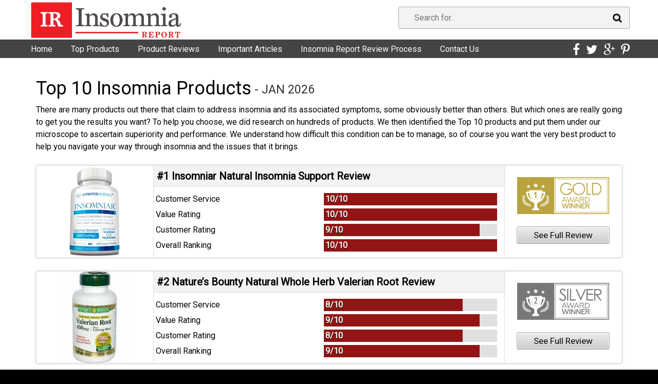

--- FILE ---
content_type: text/html; charset=UTF-8
request_url: https://insomniareport.org/top-products/
body_size: 11198
content:
<!DOCTYPE html>
<html lang="en">

<head>

<!-- Global site tag (gtag.js) - Google Analytics -->
<script async src="https://www.googletagmanager.com/gtag/js?id=UA-90419076-20"></script>
<script>
 window.dataLayer = window.dataLayer || [];
 function gtag(){dataLayer.push(arguments);}
 gtag('js', new Date());
 gtag('set', {
	'linker': {
	 	'domains' : ['approvedscience.com','insomniar.com']
	}
 });
 gtag('config', 'AW-867987982');
 gtag('config', 'UA-90419076-20');
</script>

<!-- Google Tag Manager -->
<script>(function(w,d,s,l,i){w[l]=w[l]||[];w[l].push({'gtm.start':
new Date().getTime(),event:'gtm.js'});var f=d.getElementsByTagName(s)[0],
j=d.createElement(s),dl=l!='dataLayer'?'&l='+l:'';j.async=true;j.src=
'https://www.googletagmanager.com/gtm.js?id='+i+dl;f.parentNode.insertBefore(j,f);
})(window,document,'script','dataLayer','GTM-WCMQH9P');</script>
<!-- End Google Tag Manager -->


	<title>
		Top Products	</title>

	<meta charset="utf-8">
	<meta name="viewport" content="width=device-width, initial-scale=1.0">
	<meta name = "format-detection" content = "telephone=no" />
	<meta name="referrer" content="always" /> 
	<!-- FAVICON -->
	<link rel="apple-touch-icon" sizes="57x57" href="/wp-content/themes/surelytemple/img/favicon/apple-icon-57x57.png">
	<link rel="apple-touch-icon" sizes="60x60" href="/wp-content/themes/surelytemple/img/favicon/apple-icon-60x60.png">
	<link rel="apple-touch-icon" sizes="72x72" href="/wp-content/themes/surelytemple/img/favicon/apple-icon-72x72.png">
	<link rel="apple-touch-icon" sizes="76x76" href="/wp-content/themes/surelytemple/img/favicon/apple-icon-76x76.png">
	<link rel="apple-touch-icon" sizes="114x114" href="/wp-content/themes/surelytemple/img/favicon/apple-icon-114x114.png">
	<link rel="apple-touch-icon" sizes="120x120" href="/wp-content/themes/surelytemple/img/favicon/apple-icon-120x120.png">
	<link rel="apple-touch-icon" sizes="144x144" href="/wp-content/themes/surelytemple/img/favicon/apple-icon-144x144.png">
	<link rel="apple-touch-icon" sizes="152x152" href="/wp-content/themes/surelytemple/img/favicon/apple-icon-152x152.png">
	<link rel="apple-touch-icon" sizes="180x180" href="/wp-content/themes/surelytemple/img/favicon/apple-icon-180x180.png">
	<link rel="icon" type="image/png" sizes="192x192"  href="/wp-content/themes/surelytemple/img/favicon/android-icon-192x192.png">
	<link rel="icon" type="image/png" sizes="32x32" href="/wp-content/themes/surelytemple/img/favicon/favicon-32x32.png">
	<link rel="icon" type="image/png" sizes="96x96" href="/wp-content/themes/surelytemple/img/favicon/favicon-96x96.png">
	<link rel="icon" type="image/png" sizes="16x16" href="/wp-content/themes/surelytemple/img/favicon/favicon-16x16.png">
	<meta name="msapplication-TileColor" content="#ffffff">
	<meta name="msapplication-TileImage" content="href="/wp-content/themes/surelytemple/img/favicon/ms-icon-144x144.png">
	<meta name="theme-color" content="#ffffff">




	<!--CSS-->
	<link href='https://fonts.googleapis.com/css?family=Roboto' rel='stylesheet' type='text/css'>
	<link rel="stylesheet" href="/wp-content/themes/surelytemple/css/bootstrap.css" >
	<link rel="stylesheet" href="/wp-content/themes/surelytemple/style.css">
	<link rel="stylesheet" href="/wp-content/themes/surelytemple/fonts/font-awesome.css">
	<link rel="stylesheet" href="/wp-content/themes/surelytemple/js/lightbox/css/lightbox.css">
	<link href="https://netdna.bootstrapcdn.com/font-awesome/4.3.0/css/font-awesome.css" rel="stylesheet">
	<link rel="stylesheet" href="/siteStyle.css">

	<script src="https://ajax.googleapis.com/ajax/libs/jquery/2.1.3/jquery.min.js"></script>
	<script src="/wp-content/themes/surelytemple/js/jquery.mobile-events.min.js"></script>
	<script src="/wp-content/themes/surelytemple/js/menu.js" type="text/javascript"></script>


	<script>
		//	SEARCH FUNCTIONS
		function submitD(){
			var query = $("#searchQ").val();
			$( "#search" ).submit();
			//var new_location = "/search/?search=" + query;
		}
	</script>

	
	
	
	<meta name='robots' content='index, follow, max-image-preview:large, max-snippet:-1, max-video-preview:-1' />
	<style>img:is([sizes="auto" i], [sizes^="auto," i]) { contain-intrinsic-size: 3000px 1500px }</style>
	
	<!-- This site is optimized with the Yoast SEO plugin v26.3 - https://yoast.com/wordpress/plugins/seo/ -->
	<link rel="canonical" href="https://insomniareport.org/top-products/" />
	<meta property="og:locale" content="en_US" />
	<meta property="og:type" content="article" />
	<meta property="og:title" content="Top Products - Insomnia Report" />
	<meta property="og:description" content="There are many products out there that claim to address insomnia and its associated symptoms, some obviously better than others. But which ones are really going to get you the results you want? To help you choose, we did research on hundreds of products. We then identified the Top 10 products and put them under [&hellip;]" />
	<meta property="og:url" content="https://insomniareport.org/top-products/" />
	<meta property="og:site_name" content="Insomnia Report" />
	<meta property="article:modified_time" content="2018-06-12T16:51:57+00:00" />
	<meta name="twitter:card" content="summary_large_image" />
	<meta name="twitter:label1" content="Est. reading time" />
	<meta name="twitter:data1" content="1 minute" />
	<script type="application/ld+json" class="yoast-schema-graph">{"@context":"https://schema.org","@graph":[{"@type":"WebPage","@id":"https://insomniareport.org/top-products/","url":"https://insomniareport.org/top-products/","name":"Top Products - Insomnia Report","isPartOf":{"@id":"https://insomniareport.org/#website"},"datePublished":"2017-06-21T16:49:27+00:00","dateModified":"2018-06-12T16:51:57+00:00","breadcrumb":{"@id":"https://insomniareport.org/top-products/#breadcrumb"},"inLanguage":"en-US","potentialAction":[{"@type":"ReadAction","target":["https://insomniareport.org/top-products/"]}]},{"@type":"BreadcrumbList","@id":"https://insomniareport.org/top-products/#breadcrumb","itemListElement":[{"@type":"ListItem","position":1,"name":"Home","item":"https://insomniareport.org/"},{"@type":"ListItem","position":2,"name":"Top Products"}]},{"@type":"WebSite","@id":"https://insomniareport.org/#website","url":"https://insomniareport.org/","name":"Insomnia Report","description":"Insomnia Report","potentialAction":[{"@type":"SearchAction","target":{"@type":"EntryPoint","urlTemplate":"https://insomniareport.org/?s={search_term_string}"},"query-input":{"@type":"PropertyValueSpecification","valueRequired":true,"valueName":"search_term_string"}}],"inLanguage":"en-US"}]}</script>
	<!-- / Yoast SEO plugin. -->


<link rel="alternate" type="application/rss+xml" title="Insomnia Report &raquo; Top Products Comments Feed" href="https://insomniareport.org/top-products/feed/" />
<script type="text/javascript">
/* <![CDATA[ */
window._wpemojiSettings = {"baseUrl":"https:\/\/s.w.org\/images\/core\/emoji\/16.0.1\/72x72\/","ext":".png","svgUrl":"https:\/\/s.w.org\/images\/core\/emoji\/16.0.1\/svg\/","svgExt":".svg","source":{"concatemoji":"https:\/\/insomniareport.org\/wp-includes\/js\/wp-emoji-release.min.js?ver=6.8.3"}};
/*! This file is auto-generated */
!function(s,n){var o,i,e;function c(e){try{var t={supportTests:e,timestamp:(new Date).valueOf()};sessionStorage.setItem(o,JSON.stringify(t))}catch(e){}}function p(e,t,n){e.clearRect(0,0,e.canvas.width,e.canvas.height),e.fillText(t,0,0);var t=new Uint32Array(e.getImageData(0,0,e.canvas.width,e.canvas.height).data),a=(e.clearRect(0,0,e.canvas.width,e.canvas.height),e.fillText(n,0,0),new Uint32Array(e.getImageData(0,0,e.canvas.width,e.canvas.height).data));return t.every(function(e,t){return e===a[t]})}function u(e,t){e.clearRect(0,0,e.canvas.width,e.canvas.height),e.fillText(t,0,0);for(var n=e.getImageData(16,16,1,1),a=0;a<n.data.length;a++)if(0!==n.data[a])return!1;return!0}function f(e,t,n,a){switch(t){case"flag":return n(e,"\ud83c\udff3\ufe0f\u200d\u26a7\ufe0f","\ud83c\udff3\ufe0f\u200b\u26a7\ufe0f")?!1:!n(e,"\ud83c\udde8\ud83c\uddf6","\ud83c\udde8\u200b\ud83c\uddf6")&&!n(e,"\ud83c\udff4\udb40\udc67\udb40\udc62\udb40\udc65\udb40\udc6e\udb40\udc67\udb40\udc7f","\ud83c\udff4\u200b\udb40\udc67\u200b\udb40\udc62\u200b\udb40\udc65\u200b\udb40\udc6e\u200b\udb40\udc67\u200b\udb40\udc7f");case"emoji":return!a(e,"\ud83e\udedf")}return!1}function g(e,t,n,a){var r="undefined"!=typeof WorkerGlobalScope&&self instanceof WorkerGlobalScope?new OffscreenCanvas(300,150):s.createElement("canvas"),o=r.getContext("2d",{willReadFrequently:!0}),i=(o.textBaseline="top",o.font="600 32px Arial",{});return e.forEach(function(e){i[e]=t(o,e,n,a)}),i}function t(e){var t=s.createElement("script");t.src=e,t.defer=!0,s.head.appendChild(t)}"undefined"!=typeof Promise&&(o="wpEmojiSettingsSupports",i=["flag","emoji"],n.supports={everything:!0,everythingExceptFlag:!0},e=new Promise(function(e){s.addEventListener("DOMContentLoaded",e,{once:!0})}),new Promise(function(t){var n=function(){try{var e=JSON.parse(sessionStorage.getItem(o));if("object"==typeof e&&"number"==typeof e.timestamp&&(new Date).valueOf()<e.timestamp+604800&&"object"==typeof e.supportTests)return e.supportTests}catch(e){}return null}();if(!n){if("undefined"!=typeof Worker&&"undefined"!=typeof OffscreenCanvas&&"undefined"!=typeof URL&&URL.createObjectURL&&"undefined"!=typeof Blob)try{var e="postMessage("+g.toString()+"("+[JSON.stringify(i),f.toString(),p.toString(),u.toString()].join(",")+"));",a=new Blob([e],{type:"text/javascript"}),r=new Worker(URL.createObjectURL(a),{name:"wpTestEmojiSupports"});return void(r.onmessage=function(e){c(n=e.data),r.terminate(),t(n)})}catch(e){}c(n=g(i,f,p,u))}t(n)}).then(function(e){for(var t in e)n.supports[t]=e[t],n.supports.everything=n.supports.everything&&n.supports[t],"flag"!==t&&(n.supports.everythingExceptFlag=n.supports.everythingExceptFlag&&n.supports[t]);n.supports.everythingExceptFlag=n.supports.everythingExceptFlag&&!n.supports.flag,n.DOMReady=!1,n.readyCallback=function(){n.DOMReady=!0}}).then(function(){return e}).then(function(){var e;n.supports.everything||(n.readyCallback(),(e=n.source||{}).concatemoji?t(e.concatemoji):e.wpemoji&&e.twemoji&&(t(e.twemoji),t(e.wpemoji)))}))}((window,document),window._wpemojiSettings);
/* ]]> */
</script>
<style id='wp-emoji-styles-inline-css' type='text/css'>

	img.wp-smiley, img.emoji {
		display: inline !important;
		border: none !important;
		box-shadow: none !important;
		height: 1em !important;
		width: 1em !important;
		margin: 0 0.07em !important;
		vertical-align: -0.1em !important;
		background: none !important;
		padding: 0 !important;
	}
</style>
<link rel='stylesheet' id='wp-block-library-css' href='https://insomniareport.org/wp-includes/css/dist/block-library/style.min.css?ver=6.8.3' type='text/css' media='all' />
<style id='classic-theme-styles-inline-css' type='text/css'>
/*! This file is auto-generated */
.wp-block-button__link{color:#fff;background-color:#32373c;border-radius:9999px;box-shadow:none;text-decoration:none;padding:calc(.667em + 2px) calc(1.333em + 2px);font-size:1.125em}.wp-block-file__button{background:#32373c;color:#fff;text-decoration:none}
</style>
<style id='global-styles-inline-css' type='text/css'>
:root{--wp--preset--aspect-ratio--square: 1;--wp--preset--aspect-ratio--4-3: 4/3;--wp--preset--aspect-ratio--3-4: 3/4;--wp--preset--aspect-ratio--3-2: 3/2;--wp--preset--aspect-ratio--2-3: 2/3;--wp--preset--aspect-ratio--16-9: 16/9;--wp--preset--aspect-ratio--9-16: 9/16;--wp--preset--color--black: #000000;--wp--preset--color--cyan-bluish-gray: #abb8c3;--wp--preset--color--white: #ffffff;--wp--preset--color--pale-pink: #f78da7;--wp--preset--color--vivid-red: #cf2e2e;--wp--preset--color--luminous-vivid-orange: #ff6900;--wp--preset--color--luminous-vivid-amber: #fcb900;--wp--preset--color--light-green-cyan: #7bdcb5;--wp--preset--color--vivid-green-cyan: #00d084;--wp--preset--color--pale-cyan-blue: #8ed1fc;--wp--preset--color--vivid-cyan-blue: #0693e3;--wp--preset--color--vivid-purple: #9b51e0;--wp--preset--gradient--vivid-cyan-blue-to-vivid-purple: linear-gradient(135deg,rgba(6,147,227,1) 0%,rgb(155,81,224) 100%);--wp--preset--gradient--light-green-cyan-to-vivid-green-cyan: linear-gradient(135deg,rgb(122,220,180) 0%,rgb(0,208,130) 100%);--wp--preset--gradient--luminous-vivid-amber-to-luminous-vivid-orange: linear-gradient(135deg,rgba(252,185,0,1) 0%,rgba(255,105,0,1) 100%);--wp--preset--gradient--luminous-vivid-orange-to-vivid-red: linear-gradient(135deg,rgba(255,105,0,1) 0%,rgb(207,46,46) 100%);--wp--preset--gradient--very-light-gray-to-cyan-bluish-gray: linear-gradient(135deg,rgb(238,238,238) 0%,rgb(169,184,195) 100%);--wp--preset--gradient--cool-to-warm-spectrum: linear-gradient(135deg,rgb(74,234,220) 0%,rgb(151,120,209) 20%,rgb(207,42,186) 40%,rgb(238,44,130) 60%,rgb(251,105,98) 80%,rgb(254,248,76) 100%);--wp--preset--gradient--blush-light-purple: linear-gradient(135deg,rgb(255,206,236) 0%,rgb(152,150,240) 100%);--wp--preset--gradient--blush-bordeaux: linear-gradient(135deg,rgb(254,205,165) 0%,rgb(254,45,45) 50%,rgb(107,0,62) 100%);--wp--preset--gradient--luminous-dusk: linear-gradient(135deg,rgb(255,203,112) 0%,rgb(199,81,192) 50%,rgb(65,88,208) 100%);--wp--preset--gradient--pale-ocean: linear-gradient(135deg,rgb(255,245,203) 0%,rgb(182,227,212) 50%,rgb(51,167,181) 100%);--wp--preset--gradient--electric-grass: linear-gradient(135deg,rgb(202,248,128) 0%,rgb(113,206,126) 100%);--wp--preset--gradient--midnight: linear-gradient(135deg,rgb(2,3,129) 0%,rgb(40,116,252) 100%);--wp--preset--font-size--small: 13px;--wp--preset--font-size--medium: 20px;--wp--preset--font-size--large: 36px;--wp--preset--font-size--x-large: 42px;--wp--preset--spacing--20: 0.44rem;--wp--preset--spacing--30: 0.67rem;--wp--preset--spacing--40: 1rem;--wp--preset--spacing--50: 1.5rem;--wp--preset--spacing--60: 2.25rem;--wp--preset--spacing--70: 3.38rem;--wp--preset--spacing--80: 5.06rem;--wp--preset--shadow--natural: 6px 6px 9px rgba(0, 0, 0, 0.2);--wp--preset--shadow--deep: 12px 12px 50px rgba(0, 0, 0, 0.4);--wp--preset--shadow--sharp: 6px 6px 0px rgba(0, 0, 0, 0.2);--wp--preset--shadow--outlined: 6px 6px 0px -3px rgba(255, 255, 255, 1), 6px 6px rgba(0, 0, 0, 1);--wp--preset--shadow--crisp: 6px 6px 0px rgba(0, 0, 0, 1);}:where(.is-layout-flex){gap: 0.5em;}:where(.is-layout-grid){gap: 0.5em;}body .is-layout-flex{display: flex;}.is-layout-flex{flex-wrap: wrap;align-items: center;}.is-layout-flex > :is(*, div){margin: 0;}body .is-layout-grid{display: grid;}.is-layout-grid > :is(*, div){margin: 0;}:where(.wp-block-columns.is-layout-flex){gap: 2em;}:where(.wp-block-columns.is-layout-grid){gap: 2em;}:where(.wp-block-post-template.is-layout-flex){gap: 1.25em;}:where(.wp-block-post-template.is-layout-grid){gap: 1.25em;}.has-black-color{color: var(--wp--preset--color--black) !important;}.has-cyan-bluish-gray-color{color: var(--wp--preset--color--cyan-bluish-gray) !important;}.has-white-color{color: var(--wp--preset--color--white) !important;}.has-pale-pink-color{color: var(--wp--preset--color--pale-pink) !important;}.has-vivid-red-color{color: var(--wp--preset--color--vivid-red) !important;}.has-luminous-vivid-orange-color{color: var(--wp--preset--color--luminous-vivid-orange) !important;}.has-luminous-vivid-amber-color{color: var(--wp--preset--color--luminous-vivid-amber) !important;}.has-light-green-cyan-color{color: var(--wp--preset--color--light-green-cyan) !important;}.has-vivid-green-cyan-color{color: var(--wp--preset--color--vivid-green-cyan) !important;}.has-pale-cyan-blue-color{color: var(--wp--preset--color--pale-cyan-blue) !important;}.has-vivid-cyan-blue-color{color: var(--wp--preset--color--vivid-cyan-blue) !important;}.has-vivid-purple-color{color: var(--wp--preset--color--vivid-purple) !important;}.has-black-background-color{background-color: var(--wp--preset--color--black) !important;}.has-cyan-bluish-gray-background-color{background-color: var(--wp--preset--color--cyan-bluish-gray) !important;}.has-white-background-color{background-color: var(--wp--preset--color--white) !important;}.has-pale-pink-background-color{background-color: var(--wp--preset--color--pale-pink) !important;}.has-vivid-red-background-color{background-color: var(--wp--preset--color--vivid-red) !important;}.has-luminous-vivid-orange-background-color{background-color: var(--wp--preset--color--luminous-vivid-orange) !important;}.has-luminous-vivid-amber-background-color{background-color: var(--wp--preset--color--luminous-vivid-amber) !important;}.has-light-green-cyan-background-color{background-color: var(--wp--preset--color--light-green-cyan) !important;}.has-vivid-green-cyan-background-color{background-color: var(--wp--preset--color--vivid-green-cyan) !important;}.has-pale-cyan-blue-background-color{background-color: var(--wp--preset--color--pale-cyan-blue) !important;}.has-vivid-cyan-blue-background-color{background-color: var(--wp--preset--color--vivid-cyan-blue) !important;}.has-vivid-purple-background-color{background-color: var(--wp--preset--color--vivid-purple) !important;}.has-black-border-color{border-color: var(--wp--preset--color--black) !important;}.has-cyan-bluish-gray-border-color{border-color: var(--wp--preset--color--cyan-bluish-gray) !important;}.has-white-border-color{border-color: var(--wp--preset--color--white) !important;}.has-pale-pink-border-color{border-color: var(--wp--preset--color--pale-pink) !important;}.has-vivid-red-border-color{border-color: var(--wp--preset--color--vivid-red) !important;}.has-luminous-vivid-orange-border-color{border-color: var(--wp--preset--color--luminous-vivid-orange) !important;}.has-luminous-vivid-amber-border-color{border-color: var(--wp--preset--color--luminous-vivid-amber) !important;}.has-light-green-cyan-border-color{border-color: var(--wp--preset--color--light-green-cyan) !important;}.has-vivid-green-cyan-border-color{border-color: var(--wp--preset--color--vivid-green-cyan) !important;}.has-pale-cyan-blue-border-color{border-color: var(--wp--preset--color--pale-cyan-blue) !important;}.has-vivid-cyan-blue-border-color{border-color: var(--wp--preset--color--vivid-cyan-blue) !important;}.has-vivid-purple-border-color{border-color: var(--wp--preset--color--vivid-purple) !important;}.has-vivid-cyan-blue-to-vivid-purple-gradient-background{background: var(--wp--preset--gradient--vivid-cyan-blue-to-vivid-purple) !important;}.has-light-green-cyan-to-vivid-green-cyan-gradient-background{background: var(--wp--preset--gradient--light-green-cyan-to-vivid-green-cyan) !important;}.has-luminous-vivid-amber-to-luminous-vivid-orange-gradient-background{background: var(--wp--preset--gradient--luminous-vivid-amber-to-luminous-vivid-orange) !important;}.has-luminous-vivid-orange-to-vivid-red-gradient-background{background: var(--wp--preset--gradient--luminous-vivid-orange-to-vivid-red) !important;}.has-very-light-gray-to-cyan-bluish-gray-gradient-background{background: var(--wp--preset--gradient--very-light-gray-to-cyan-bluish-gray) !important;}.has-cool-to-warm-spectrum-gradient-background{background: var(--wp--preset--gradient--cool-to-warm-spectrum) !important;}.has-blush-light-purple-gradient-background{background: var(--wp--preset--gradient--blush-light-purple) !important;}.has-blush-bordeaux-gradient-background{background: var(--wp--preset--gradient--blush-bordeaux) !important;}.has-luminous-dusk-gradient-background{background: var(--wp--preset--gradient--luminous-dusk) !important;}.has-pale-ocean-gradient-background{background: var(--wp--preset--gradient--pale-ocean) !important;}.has-electric-grass-gradient-background{background: var(--wp--preset--gradient--electric-grass) !important;}.has-midnight-gradient-background{background: var(--wp--preset--gradient--midnight) !important;}.has-small-font-size{font-size: var(--wp--preset--font-size--small) !important;}.has-medium-font-size{font-size: var(--wp--preset--font-size--medium) !important;}.has-large-font-size{font-size: var(--wp--preset--font-size--large) !important;}.has-x-large-font-size{font-size: var(--wp--preset--font-size--x-large) !important;}
:where(.wp-block-post-template.is-layout-flex){gap: 1.25em;}:where(.wp-block-post-template.is-layout-grid){gap: 1.25em;}
:where(.wp-block-columns.is-layout-flex){gap: 2em;}:where(.wp-block-columns.is-layout-grid){gap: 2em;}
:root :where(.wp-block-pullquote){font-size: 1.5em;line-height: 1.6;}
</style>
<link rel='stylesheet' id='page-in-page-css-0-css' href='https://insomniareport.org/wp-content/plugins/page-in-page/inc/style.css?ver=6.8.3' type='text/css' media='all' />
<script type="text/javascript" src="https://insomniareport.org/wp-includes/js/jquery/jquery.min.js?ver=3.7.1" id="jquery-core-js"></script>
<script type="text/javascript" src="https://insomniareport.org/wp-includes/js/jquery/jquery-migrate.min.js?ver=3.4.1" id="jquery-migrate-js"></script>
<script type="text/javascript" src="https://insomniareport.org/wp-content/plugins/page-in-page/inc/app.js?ver=6.8.3" id="page-in-page-js-0-js"></script>
<link rel="https://api.w.org/" href="https://insomniareport.org/wp-json/" /><link rel="alternate" title="JSON" type="application/json" href="https://insomniareport.org/wp-json/wp/v2/pages/3156" /><link rel="EditURI" type="application/rsd+xml" title="RSD" href="https://insomniareport.org/xmlrpc.php?rsd" />
<meta name="generator" content="WordPress 6.8.3" />
<link rel='shortlink' href='https://insomniareport.org/?p=3156' />
<link rel="alternate" title="oEmbed (JSON)" type="application/json+oembed" href="https://insomniareport.org/wp-json/oembed/1.0/embed?url=https%3A%2F%2Finsomniareport.org%2Ftop-products%2F" />
<link rel="alternate" title="oEmbed (XML)" type="text/xml+oembed" href="https://insomniareport.org/wp-json/oembed/1.0/embed?url=https%3A%2F%2Finsomniareport.org%2Ftop-products%2F&#038;format=xml" />

</head>
<body class="">

    
<!-- Google Tag Manager (noscript) -->
<noscript><iframe src="https://www.googletagmanager.com/ns.html?id=GTM-WCMQH9P"
height="0" width="0" style="display:none;visibility:hidden"></iframe></noscript>
<!-- End Google Tag Manager (noscript) -->

	<!-- MOBILE NAV MENU -->
	<nav class="navMenu" id="nav-menu">
			<ul id="menu-main_nav" class="nav navmenu-nav"><li id="menu-item-3154" class="menu-item menu-item-type-custom menu-item-object-custom menu-item-3154"><a href="/"><span class="navRedAr">&rtrif;</span> <span class="redLet">Home</span></a></li>
<li id="menu-item-3180" class="menu-item menu-item-type-post_type menu-item-object-page current-menu-item page_item page-item-3156 current_page_item menu-item-3180"><a href="https://insomniareport.org/top-products/" aria-current="page"><span class="navRedAr">&rtrif;</span> <span class="redLet">Top Products</span></a></li>
<li id="menu-item-3155" class="menu-item menu-item-type-post_type menu-item-object-page menu-item-3155"><a href="https://insomniareport.org/product-reviews/"><span class="navRedAr">&rtrif;</span> <span class="redLet">Product Reviews</span></a></li>
<li id="menu-item-3182" class="menu-item menu-item-type-post_type menu-item-object-page menu-item-3182"><a href="https://insomniareport.org/important-articles/"><span class="navRedAr">&rtrif;</span> <span class="redLet">Important Articles</span></a></li>
<li id="menu-item-3181" class="menu-item menu-item-type-post_type menu-item-object-page menu-item-3181"><a href="https://insomniareport.org/review-process/"><span class="navRedAr">&rtrif;</span> <span class="redLet">Insomnia Report Review Process</span></a></li>
<li id="menu-item-3183" class="menu-item menu-item-type-post_type menu-item-object-page menu-item-3183"><a href="https://insomniareport.org/contact/"><span class="navRedAr">&rtrif;</span> <span class="redLet">Contact Us</span></a></li>
</ul>		<div id="showNavMenuBg" class="navMenuBg"></div>
	</nav>

	<!-- HEADER -->
	<header class="indent">
		<div class="container noPadding">

			<!-- LOGO -->
			<a href="/"><img class="logoImg" src="/wp-content/themes/surelytemple/img/logo2.png" alt="logo"></a>

			<!-- SEARCH BOX - DESKTOP ONLY -->
			<form id="search" class="search hidden-xs" action="/search" accept-charset="utf-8">
				<input type="text" placeholder="Search for.." name="search" id="searchQ" value="">
				<a href="javascript:void(0)" onClick="return submitD()"><img src="/wp-content/themes/surelytemple/img/magnify.png" alt=""></a>
			</form>
		</div>

		<!-- HEADER MENU -->
		<div id="nav" class="box clearfix">
			<div class="container noPadding">

				<div class="container noPadding">

					<!-- DESKTOP MENU -->
					<nav class="navbar navbar-default navbar-static-top tm_navbar clearfix" role="navigation">
						<ul class="nav sf-menu clearfix">
							<div class="menu-main_nav-container"><ul id="menu-main_nav-1" class="menu"><li class="menu-item menu-item-type-custom menu-item-object-custom menu-item-3154"><a href="/">Home</a></li>
<li class="menu-item menu-item-type-post_type menu-item-object-page current-menu-item page_item page-item-3156 current_page_item menu-item-3180"><a href="https://insomniareport.org/top-products/" aria-current="page">Top Products</a></li>
<li class="menu-item menu-item-type-post_type menu-item-object-page menu-item-3155"><a href="https://insomniareport.org/product-reviews/">Product Reviews</a></li>
<li class="menu-item menu-item-type-post_type menu-item-object-page menu-item-3182"><a href="https://insomniareport.org/important-articles/">Important Articles</a></li>
<li class="menu-item menu-item-type-post_type menu-item-object-page menu-item-3181"><a href="https://insomniareport.org/review-process/">Insomnia Report Review Process</a></li>
<li class="menu-item menu-item-type-post_type menu-item-object-page menu-item-3183"><a href="https://insomniareport.org/contact/">Contact Us</a></li>
</ul></div>						</ul>
					</nav>

					<!-- MOBILE MENU -->
					<div class="hidden-sm hidden-md  hidden-lg hidden-xl mobMenS">
						<div class="menBut">
							<span id="showNavMenu">MENU</span>
						</div>
						<img class="showMobSer" src="/wp-content/themes/surelytemple/img/search_button.png">
					</div>

					<!-- SOCIAL MEDIA ICONS (DESKTOP AND MOBILE) -->
					<ul class="share-buttons hidden-sm">
						<li><a href="https://www.facebook.com/sharer/sharer.php?u=http%3A%2F%2Finsomniareport.org/top-products/&t=" target="_blank" title="Share on Facebook"><i class="fa fa-facebook"></i></a></li>
						<li><a href="https://twitter.com/intent/tweet?source=http%3A%2F%2Finsomniareport.org/top-products/&text=:%20http%3A%2F%2Finsomniareport.org/top-products/" target="_blank" title="Tweet"><i class="fa fa-twitter"></i></a></li>
						<li><a href="https://plus.google.com/share?url=http%3A%2F%2Finsomniareport.org/top-products/" target="_blank" title="Share on Google+"><i class="fa fa-google-plus"></i></a></li>
						<li><a href="https://pinterest.com/pin/create/button/?url=http%3A%2F%2Finsomniareport.org/top-products/&description=" target="_blank" title="Pin it"><i class="fa fa-pinterest-p"></i></a></li>
					</ul>

					<!-- Trigger/Open The Modal -->
					<div class="hidden-xs hidden-md hidden-lg">
						<div id="myBtn"><i class="fa fa-share-alt-square" aria-hidden="true"></i></div>
						<!-- The Modal -->
						<div id="myModal" class="modal">
						  <!-- Modal content -->
						  <div class="modal-content">
						    <div class="modal-header">
						      <span class="close">×</span>
						      <h2>Share</h2>
						    </div>
						    <div class="modal-body">
									<p>
										<ul class="shareButtonModal">
											<li><a href="https://www.facebook.com/sharer/sharer.php?u=http%3A%2F%2Finsomniareport.org/top-products/&t=" target="_blank" title="Share on Facebook"><i class="fa fa-facebook"></i></a></li>
											<li><a href="https://twitter.com/intent/tweet?source=http%3A%2F%2Finsomniareport.org/top-products/&text=:%20http%3A%2F%2Finsomniareport.org/top-products/" target="_blank" title="Tweet"><i class="fa fa-twitter"></i></a></li>
											<li><a href="https://plus.google.com/share?url=http%3A%2F%2Finsomniareport.org/top-products/" target="_blank" title="Share on Google+"><i class="fa fa-google-plus"></i></a></li>
											<li><a href="https://pinterest.com/pin/create/button/?url=http%3A%2F%2Finsomniareport.org/top-products/&description=" target="_blank" title="Pin it"><i class="fa fa-pinterest-p"></i></a></li>
										</ul>
									</p>
						    </div>
						    <!--div class="modal-footer">
						      <h3>Modal Footer</h3>
						    </div-->
						  </div>
						</div>
					</div>
					<!-- End Trigger/Open The Modal -->

				</div>
			</div>
		</div>

		<!-- MOBILE SEARCH BOX -->
		<div class="mobSearch hidden-sm hidden-md hidden-lg hidden-xl">
			<form id="search" action="/search" class="search" accept-charset="utf-8">
				<input type="text" placeholder="Search for.." name="search" id="searchQ" value="">
				<a href="javascript:void(0)" onClick="return submitD()"><img src="/wp-content/themes/surelytemple/img/magnify.png" alt=""></a>
			</form>
		</div>
	</header>

	<style>
		.articleRating .visitSite{
			display:none !important;
		}

		.articleRating .seeFullRev{
			margin-top: 18%;
		}

		.articleRating .revTopProd {
			text-align: center;
			margin-top: 18px;
			margin-bottom: -15px;
		}

		@media only screen and (max-width: 767px) and (min-width: 0px) {
			.articleRating .seeFullRev {
				width:100% !important;
			}

			.seeFullRev {
				margin-top: 8% !important;
			}
		}
	</style>
	
<!--content-->
<div class="content">   	
	<div class="container">
		<div class="row">

						
			<div class="col-lg-12">
				<h1>Top 10 Insomnia Products<small style='color: #333;vertical-align: middle;'> - JAN 2026</small></h1>
				<h4 class="wow fadeIn"><p>There are many products out there that claim to address insomnia and its associated symptoms, some obviously better than others. But which ones are really going to get you the results you want? To help you choose, we did research on hundreds of products. We then identified the Top 10 products and put them under our microscope to ascertain superiority and performance. We understand how difficult this condition can be to manage, so of course you want the very best product to help you navigate your way through insomnia and the issues that it brings. </p>
				</h4>
				<!--
				<div id="criteria_list">
				
				<div class="col-sm-6 col-lg-4" id="review_column">&#10070; Formula Ingredients</div>
				<div class="col-sm-6 col-lg-4" id="review_column">&#10070; Performance*</div>
				<div class="col-sm-6 col-lg-4" id="review_column">&#10070; How Fast Does it Work?</div>
				<div class="col-sm-6 col-lg-4" id="review_column">&#10070; Product Safety</div>
				<div class="col-sm-6 col-lg-4" id="review_column">&#10070; Customer Feedback & Reviews</div>
				<div class="col-sm-6 col-lg-4" id="review_column">&#10070; Customer Service</div>	
				<div class="col-sm-6 col-lg-4" id="review_column">&#10070; Ingredient Strength and Quality</div>				
				<div class="col-sm-6 col-lg-4" id="review_column">&#10070; Guarantee Policy</div>
				<div class="col-sm-6 col-lg-4" id="review_column">&#10070; Price Comparison</div>
				
				
				</div>
				-->
				

					<!-- TOP 0 CONTAINER -->
					<div class="prodReviewCont">
					
						<!-- THE REVIEW IMAGE -->
						<div class="articleImg">
							<a href="https://insomniareport.org/product-reviews/insomniar-natural-insomnia-support-review/"><img src="https://insomniareport.org/wp-content/uploads/2018/08/bottle163x216.png" /></a>
						</div>
						
						<!-- ARTICLE TITLE AND RATING -->
						<div class="articleTitEx">
							<div class="title">
								<a href="https://insomniareport.org/product-reviews/insomniar-natural-insomnia-support-review/"><h2>#1 Insomniar Natural Insomnia Support Review</h2></a>
							</div>
							
							<!-- DESKTOP RATINGS -->
							<div class="topRatings hidden-xs">
							
																	<div class="rateLabel">
										<p>Customer Service</p>
									</div>
									<div class="ratingsCont">
										<div class="rateScore">
											10/10
										</div>							
										<div class="rateView">
											&nbsp;
										</div>							
										<div class="rateView">
											&nbsp;
										</div>							
										<div class="rateView">
											&nbsp;
										</div>							
										<div class="rateView">
											&nbsp;
										</div>							
										<div class="rateView">
											&nbsp;
										</div>							
										<div class="rateView">
											&nbsp;
										</div>							
										<div class="rateView">
											&nbsp;
										</div>							
										<div class="rateView">
											&nbsp;
										</div>							
										<div class="rateView">
											&nbsp;
										</div>							
										<div class="rateView">
											&nbsp;
										</div>									</div>
									<div class="clearBoth"></div>									<div class="rateLabel">
										<p>Value Rating</p>
									</div>
									<div class="ratingsCont">
										<div class="rateScore">
											10/10
										</div>							
										<div class="rateView">
											&nbsp;
										</div>							
										<div class="rateView">
											&nbsp;
										</div>							
										<div class="rateView">
											&nbsp;
										</div>							
										<div class="rateView">
											&nbsp;
										</div>							
										<div class="rateView">
											&nbsp;
										</div>							
										<div class="rateView">
											&nbsp;
										</div>							
										<div class="rateView">
											&nbsp;
										</div>							
										<div class="rateView">
											&nbsp;
										</div>							
										<div class="rateView">
											&nbsp;
										</div>							
										<div class="rateView">
											&nbsp;
										</div>									</div>
									<div class="clearBoth"></div>									<div class="rateLabel">
										<p>Customer Rating</p>
									</div>
									<div class="ratingsCont">
										<div class="rateScore">
											9/10
										</div>							
										<div class="rateView">
											&nbsp;
										</div>							
										<div class="rateView">
											&nbsp;
										</div>							
										<div class="rateView">
											&nbsp;
										</div>							
										<div class="rateView">
											&nbsp;
										</div>							
										<div class="rateView">
											&nbsp;
										</div>							
										<div class="rateView">
											&nbsp;
										</div>							
										<div class="rateView">
											&nbsp;
										</div>							
										<div class="rateView">
											&nbsp;
										</div>							
										<div class="rateView">
											&nbsp;
										</div>									</div>
									<div class="clearBoth"></div>									<div class="rateLabel">
										<p>Overall Ranking</p>
									</div>
									<div class="ratingsCont">
										<div class="rateScore">
											10/10
										</div>							
										<div class="rateView">
											&nbsp;
										</div>							
										<div class="rateView">
											&nbsp;
										</div>							
										<div class="rateView">
											&nbsp;
										</div>							
										<div class="rateView">
											&nbsp;
										</div>							
										<div class="rateView">
											&nbsp;
										</div>							
										<div class="rateView">
											&nbsp;
										</div>							
										<div class="rateView">
											&nbsp;
										</div>							
										<div class="rateView">
											&nbsp;
										</div>							
										<div class="rateView">
											&nbsp;
										</div>							
										<div class="rateView">
											&nbsp;
										</div>									</div>
									<div class="clearBoth"></div>							</div>
							
							<!-- MOBILE RATINGS -->
							<div class="topRatings hidden-sm hidden-md hidden-lg hidden-xl">									
									<a href="https://insomniareport.org/product-reviews/insomniar-natural-insomnia-support-review/"><div class="revTopProd"><img src="https://insomniareport.org/wp-content/themes/surelytemple/img/top10gold.png"></div></a>
								
									<div class="rateLabel">
										<p>Overall Rating</p>
									</div>
									<div class="ratingsCont">
										<div class="rateScore">
											10/10
										</div>							
										<div class="rateView">
											&nbsp;
										</div>							
										<div class="rateView">
											&nbsp;
										</div>							
										<div class="rateView">
											&nbsp;
										</div>							
										<div class="rateView">
											&nbsp;
										</div>							
										<div class="rateView">
											&nbsp;
										</div>							
										<div class="rateView">
											&nbsp;
										</div>							
										<div class="rateView">
											&nbsp;
										</div>							
										<div class="rateView">
											&nbsp;
										</div>							
										<div class="rateView">
											&nbsp;
										</div>							
										<div class="rateView">
											&nbsp;
										</div>									</div>
									<div class="clearBoth"></div>							</div>
						</div>
						
						<!-- GOLD AWARD (DESKTOP) AND BUTTONS -->
						<div class="articleRating">
							<div class="hidden-xs">								<a href="https://insomniareport.org/product-reviews/insomniar-natural-insomnia-support-review/"><div class="revTopProd"><img src="https://insomniareport.org/wp-content/themes/surelytemple/img/top10gold.png"></div></a>
								
															</div>
							<div class="hidden-sm hidden-md hidden-lg hidden-xl">
								<div class="clearRevTop">&nbsp;</div>
							</div>
							<a href="https://insomniareport.org/product-reviews/insomniar-natural-insomnia-support-review/" class="seeFullRev">See Full Review</a>
							<a href="https://www.approvedscience.com/insomniar/"  class="seeFullRev visitSite">Visit Site</a>
						</div>
					</div>
					

					<!-- TOP 0 CONTAINER -->
					<div class="prodReviewCont">
					
						<!-- THE REVIEW IMAGE -->
						<div class="articleImg">
							<a href="https://insomniareport.org/product-reviews/natures-bounty-natural-whole-herb-valerian-root-review/"><img src="https://insomniareport.org/wp-content/uploads/2015/06/216.jpg" /></a>
						</div>
						
						<!-- ARTICLE TITLE AND RATING -->
						<div class="articleTitEx">
							<div class="title">
								<a href="https://insomniareport.org/product-reviews/natures-bounty-natural-whole-herb-valerian-root-review/"><h2>#2 Nature&#8217;s Bounty Natural Whole Herb Valerian Root Review</h2></a>
							</div>
							
							<!-- DESKTOP RATINGS -->
							<div class="topRatings hidden-xs">
							
																	<div class="rateLabel">
										<p>Customer Service</p>
									</div>
									<div class="ratingsCont">
										<div class="rateScore">
											8/10
										</div>							
										<div class="rateView">
											&nbsp;
										</div>							
										<div class="rateView">
											&nbsp;
										</div>							
										<div class="rateView">
											&nbsp;
										</div>							
										<div class="rateView">
											&nbsp;
										</div>							
										<div class="rateView">
											&nbsp;
										</div>							
										<div class="rateView">
											&nbsp;
										</div>							
										<div class="rateView">
											&nbsp;
										</div>							
										<div class="rateView">
											&nbsp;
										</div>									</div>
									<div class="clearBoth"></div>									<div class="rateLabel">
										<p>Value Rating</p>
									</div>
									<div class="ratingsCont">
										<div class="rateScore">
											9/10
										</div>							
										<div class="rateView">
											&nbsp;
										</div>							
										<div class="rateView">
											&nbsp;
										</div>							
										<div class="rateView">
											&nbsp;
										</div>							
										<div class="rateView">
											&nbsp;
										</div>							
										<div class="rateView">
											&nbsp;
										</div>							
										<div class="rateView">
											&nbsp;
										</div>							
										<div class="rateView">
											&nbsp;
										</div>							
										<div class="rateView">
											&nbsp;
										</div>							
										<div class="rateView">
											&nbsp;
										</div>									</div>
									<div class="clearBoth"></div>									<div class="rateLabel">
										<p>Customer Rating</p>
									</div>
									<div class="ratingsCont">
										<div class="rateScore">
											8/10
										</div>							
										<div class="rateView">
											&nbsp;
										</div>							
										<div class="rateView">
											&nbsp;
										</div>							
										<div class="rateView">
											&nbsp;
										</div>							
										<div class="rateView">
											&nbsp;
										</div>							
										<div class="rateView">
											&nbsp;
										</div>							
										<div class="rateView">
											&nbsp;
										</div>							
										<div class="rateView">
											&nbsp;
										</div>							
										<div class="rateView">
											&nbsp;
										</div>									</div>
									<div class="clearBoth"></div>									<div class="rateLabel">
										<p>Overall Ranking</p>
									</div>
									<div class="ratingsCont">
										<div class="rateScore">
											9/10
										</div>							
										<div class="rateView">
											&nbsp;
										</div>							
										<div class="rateView">
											&nbsp;
										</div>							
										<div class="rateView">
											&nbsp;
										</div>							
										<div class="rateView">
											&nbsp;
										</div>							
										<div class="rateView">
											&nbsp;
										</div>							
										<div class="rateView">
											&nbsp;
										</div>							
										<div class="rateView">
											&nbsp;
										</div>							
										<div class="rateView">
											&nbsp;
										</div>							
										<div class="rateView">
											&nbsp;
										</div>									</div>
									<div class="clearBoth"></div>							</div>
							
							<!-- MOBILE RATINGS -->
							<div class="topRatings hidden-sm hidden-md hidden-lg hidden-xl">									
									<a href="https://insomniareport.org/product-reviews/natures-bounty-natural-whole-herb-valerian-root-review/"><div class="revTopProd"><img src="https://insomniareport.org/wp-content/themes/surelytemple/img/top10silver.png"></div></a>
								
									<div class="rateLabel">
										<p>Overall Rating</p>
									</div>
									<div class="ratingsCont">
										<div class="rateScore">
											9/10
										</div>							
										<div class="rateView">
											&nbsp;
										</div>							
										<div class="rateView">
											&nbsp;
										</div>							
										<div class="rateView">
											&nbsp;
										</div>							
										<div class="rateView">
											&nbsp;
										</div>							
										<div class="rateView">
											&nbsp;
										</div>							
										<div class="rateView">
											&nbsp;
										</div>							
										<div class="rateView">
											&nbsp;
										</div>							
										<div class="rateView">
											&nbsp;
										</div>							
										<div class="rateView">
											&nbsp;
										</div>									</div>
									<div class="clearBoth"></div>							</div>
						</div>
						
						<!-- GOLD AWARD (DESKTOP) AND BUTTONS -->
						<div class="articleRating">
							<div class="hidden-xs">								<a href="https://insomniareport.org/product-reviews/natures-bounty-natural-whole-herb-valerian-root-review/"><div class="revTopProd"><img src="https://insomniareport.org/wp-content/themes/surelytemple/img/top10silver.png"></div></a>
								
															</div>
							<div class="hidden-sm hidden-md hidden-lg hidden-xl">
								<div class="clearRevTop">&nbsp;</div>
							</div>
							<a href="https://insomniareport.org/product-reviews/natures-bounty-natural-whole-herb-valerian-root-review/" class="seeFullRev">See Full Review</a>
							<a href="http://www.naturesbounty.com/PRODUCT/003390" target="_blank" class="seeFullRev visitSite">Visit Site</a>
						</div>
					</div>
					

					<!-- TOP 0 CONTAINER -->
					<div class="prodReviewCont">
					
						<!-- THE REVIEW IMAGE -->
						<div class="articleImg">
							<a href="https://insomniareport.org/product-reviews/activa-naturals-sleep-health-supplement-review/"><img src="https://insomniareport.org/wp-content/uploads/2015/02/Activa-Naturals-Sleep-Health-Supplement-Review.jpg" /></a>
						</div>
						
						<!-- ARTICLE TITLE AND RATING -->
						<div class="articleTitEx">
							<div class="title">
								<a href="https://insomniareport.org/product-reviews/activa-naturals-sleep-health-supplement-review/"><h2>#3 Activa Naturals Sleep Health Supplement Review</h2></a>
							</div>
							
							<!-- DESKTOP RATINGS -->
							<div class="topRatings hidden-xs">
							
																	<div class="rateLabel">
										<p>Customer Service</p>
									</div>
									<div class="ratingsCont">
										<div class="rateScore">
											8/10
										</div>							
										<div class="rateView">
											&nbsp;
										</div>							
										<div class="rateView">
											&nbsp;
										</div>							
										<div class="rateView">
											&nbsp;
										</div>							
										<div class="rateView">
											&nbsp;
										</div>							
										<div class="rateView">
											&nbsp;
										</div>							
										<div class="rateView">
											&nbsp;
										</div>							
										<div class="rateView">
											&nbsp;
										</div>							
										<div class="rateView">
											&nbsp;
										</div>									</div>
									<div class="clearBoth"></div>									<div class="rateLabel">
										<p>Value Rating</p>
									</div>
									<div class="ratingsCont">
										<div class="rateScore">
											8/10
										</div>							
										<div class="rateView">
											&nbsp;
										</div>							
										<div class="rateView">
											&nbsp;
										</div>							
										<div class="rateView">
											&nbsp;
										</div>							
										<div class="rateView">
											&nbsp;
										</div>							
										<div class="rateView">
											&nbsp;
										</div>							
										<div class="rateView">
											&nbsp;
										</div>							
										<div class="rateView">
											&nbsp;
										</div>							
										<div class="rateView">
											&nbsp;
										</div>									</div>
									<div class="clearBoth"></div>									<div class="rateLabel">
										<p>Customer Rating</p>
									</div>
									<div class="ratingsCont">
										<div class="rateScore">
											7/10
										</div>							
										<div class="rateView">
											&nbsp;
										</div>							
										<div class="rateView">
											&nbsp;
										</div>							
										<div class="rateView">
											&nbsp;
										</div>							
										<div class="rateView">
											&nbsp;
										</div>							
										<div class="rateView">
											&nbsp;
										</div>							
										<div class="rateView">
											&nbsp;
										</div>							
										<div class="rateView">
											&nbsp;
										</div>									</div>
									<div class="clearBoth"></div>									<div class="rateLabel">
										<p>Overall Ranking</p>
									</div>
									<div class="ratingsCont">
										<div class="rateScore">
											8/10
										</div>							
										<div class="rateView">
											&nbsp;
										</div>							
										<div class="rateView">
											&nbsp;
										</div>							
										<div class="rateView">
											&nbsp;
										</div>							
										<div class="rateView">
											&nbsp;
										</div>							
										<div class="rateView">
											&nbsp;
										</div>							
										<div class="rateView">
											&nbsp;
										</div>							
										<div class="rateView">
											&nbsp;
										</div>							
										<div class="rateView">
											&nbsp;
										</div>									</div>
									<div class="clearBoth"></div>							</div>
							
							<!-- MOBILE RATINGS -->
							<div class="topRatings hidden-sm hidden-md hidden-lg hidden-xl">									
									<a href="https://insomniareport.org/product-reviews/activa-naturals-sleep-health-supplement-review/"><div class="revTopProd"><img src="https://insomniareport.org/wp-content/themes/surelytemple/img/top10bronze.png"></div></a>
								
									<div class="rateLabel">
										<p>Overall Rating</p>
									</div>
									<div class="ratingsCont">
										<div class="rateScore">
											8/10
										</div>							
										<div class="rateView">
											&nbsp;
										</div>							
										<div class="rateView">
											&nbsp;
										</div>							
										<div class="rateView">
											&nbsp;
										</div>							
										<div class="rateView">
											&nbsp;
										</div>							
										<div class="rateView">
											&nbsp;
										</div>							
										<div class="rateView">
											&nbsp;
										</div>							
										<div class="rateView">
											&nbsp;
										</div>							
										<div class="rateView">
											&nbsp;
										</div>									</div>
									<div class="clearBoth"></div>							</div>
						</div>
						
						<!-- GOLD AWARD (DESKTOP) AND BUTTONS -->
						<div class="articleRating">
							<div class="hidden-xs">								<a href="https://insomniareport.org/product-reviews/activa-naturals-sleep-health-supplement-review/"><div class="revTopProd"><img src="https://insomniareport.org/wp-content/themes/surelytemple/img/top10bronze.png"></div></a>
								
															</div>
							<div class="hidden-sm hidden-md hidden-lg hidden-xl">
								<div class="clearRevTop">&nbsp;</div>
							</div>
							<a href="https://insomniareport.org/product-reviews/activa-naturals-sleep-health-supplement-review/" class="seeFullRev">See Full Review</a>
							<a href="http://www.activanaturalsstore.com/Activa-Naturals-Sleep-Supplement-Revitalizing/dp/B00FDE09LI" target="_blank" class="seeFullRev visitSite">Visit Site</a>
						</div>
					</div>
					

					<!-- TOP 0 CONTAINER -->
					<div class="prodReviewCont">
					
						<!-- THE REVIEW IMAGE -->
						<div class="articleImg">
							<a href="https://insomniareport.org/product-reviews/grandmas-herbss-night-nervine-review/"><img src="https://insomniareport.org/wp-content/uploads/2014/12/Grandma’s-Herbs’s-Night-Nervine-Review.jpg" /></a>
						</div>
						
						<!-- ARTICLE TITLE AND RATING -->
						<div class="articleTitEx">
							<div class="title">
								<a href="https://insomniareport.org/product-reviews/grandmas-herbss-night-nervine-review/"><h2>#4 Grandma’s Herbs’s Night Nervine Review</h2></a>
							</div>
							
							<!-- DESKTOP RATINGS -->
							<div class="topRatings hidden-xs">
							
																	<div class="rateLabel">
										<p>Customer Service</p>
									</div>
									<div class="ratingsCont">
										<div class="rateScore">
											7/10
										</div>							
										<div class="rateView">
											&nbsp;
										</div>							
										<div class="rateView">
											&nbsp;
										</div>							
										<div class="rateView">
											&nbsp;
										</div>							
										<div class="rateView">
											&nbsp;
										</div>							
										<div class="rateView">
											&nbsp;
										</div>							
										<div class="rateView">
											&nbsp;
										</div>							
										<div class="rateView">
											&nbsp;
										</div>									</div>
									<div class="clearBoth"></div>									<div class="rateLabel">
										<p>Value Rating</p>
									</div>
									<div class="ratingsCont">
										<div class="rateScore">
											8/10
										</div>							
										<div class="rateView">
											&nbsp;
										</div>							
										<div class="rateView">
											&nbsp;
										</div>							
										<div class="rateView">
											&nbsp;
										</div>							
										<div class="rateView">
											&nbsp;
										</div>							
										<div class="rateView">
											&nbsp;
										</div>							
										<div class="rateView">
											&nbsp;
										</div>							
										<div class="rateView">
											&nbsp;
										</div>							
										<div class="rateView">
											&nbsp;
										</div>									</div>
									<div class="clearBoth"></div>									<div class="rateLabel">
										<p>Customer Rating</p>
									</div>
									<div class="ratingsCont">
										<div class="rateScore">
											7/10
										</div>							
										<div class="rateView">
											&nbsp;
										</div>							
										<div class="rateView">
											&nbsp;
										</div>							
										<div class="rateView">
											&nbsp;
										</div>							
										<div class="rateView">
											&nbsp;
										</div>							
										<div class="rateView">
											&nbsp;
										</div>							
										<div class="rateView">
											&nbsp;
										</div>							
										<div class="rateView">
											&nbsp;
										</div>									</div>
									<div class="clearBoth"></div>									<div class="rateLabel">
										<p>Overall Ranking</p>
									</div>
									<div class="ratingsCont">
										<div class="rateScore">
											8/10
										</div>							
										<div class="rateView">
											&nbsp;
										</div>							
										<div class="rateView">
											&nbsp;
										</div>							
										<div class="rateView">
											&nbsp;
										</div>							
										<div class="rateView">
											&nbsp;
										</div>							
										<div class="rateView">
											&nbsp;
										</div>							
										<div class="rateView">
											&nbsp;
										</div>							
										<div class="rateView">
											&nbsp;
										</div>							
										<div class="rateView">
											&nbsp;
										</div>									</div>
									<div class="clearBoth"></div>							</div>
							
							<!-- MOBILE RATINGS -->
							<div class="topRatings hidden-sm hidden-md hidden-lg hidden-xl">										<div class="rateLabel">
											<p>Customer Service</p>
										</div>
										<div class="ratingsCont">
											<div class="rateScore">
												7/10
											</div>							
											<div class="rateView">
												&nbsp;
											</div>							
											<div class="rateView">
												&nbsp;
											</div>							
											<div class="rateView">
												&nbsp;
											</div>							
											<div class="rateView">
												&nbsp;
											</div>							
											<div class="rateView">
												&nbsp;
											</div>							
											<div class="rateView">
												&nbsp;
											</div>							
											<div class="rateView">
												&nbsp;
											</div>										</div>
										<div class="clearBoth"></div>										<div class="rateLabel">
											<p>Value Rating</p>
										</div>
										<div class="ratingsCont">
											<div class="rateScore">
												8/10
											</div>							
											<div class="rateView">
												&nbsp;
											</div>							
											<div class="rateView">
												&nbsp;
											</div>							
											<div class="rateView">
												&nbsp;
											</div>							
											<div class="rateView">
												&nbsp;
											</div>							
											<div class="rateView">
												&nbsp;
											</div>							
											<div class="rateView">
												&nbsp;
											</div>							
											<div class="rateView">
												&nbsp;
											</div>							
											<div class="rateView">
												&nbsp;
											</div>										</div>
										<div class="clearBoth"></div>										<div class="rateLabel">
											<p>Customer Rating</p>
										</div>
										<div class="ratingsCont">
											<div class="rateScore">
												7/10
											</div>							
											<div class="rateView">
												&nbsp;
											</div>							
											<div class="rateView">
												&nbsp;
											</div>							
											<div class="rateView">
												&nbsp;
											</div>							
											<div class="rateView">
												&nbsp;
											</div>							
											<div class="rateView">
												&nbsp;
											</div>							
											<div class="rateView">
												&nbsp;
											</div>							
											<div class="rateView">
												&nbsp;
											</div>										</div>
										<div class="clearBoth"></div>										<div class="rateLabel">
											<p>Overall Ranking</p>
										</div>
										<div class="ratingsCont">
											<div class="rateScore">
												8/10
											</div>							
											<div class="rateView">
												&nbsp;
											</div>							
											<div class="rateView">
												&nbsp;
											</div>							
											<div class="rateView">
												&nbsp;
											</div>							
											<div class="rateView">
												&nbsp;
											</div>							
											<div class="rateView">
												&nbsp;
											</div>							
											<div class="rateView">
												&nbsp;
											</div>							
											<div class="rateView">
												&nbsp;
											</div>							
											<div class="rateView">
												&nbsp;
											</div>										</div>
										<div class="clearBoth"></div>							</div>
						</div>
						
						<!-- GOLD AWARD (DESKTOP) AND BUTTONS -->
						<div class="articleRating">
							<div class="hidden-xs">								<div class="clearRevTop">&nbsp;</div>
															</div>
							<div class="hidden-sm hidden-md hidden-lg hidden-xl">
								<div class="clearRevTop">&nbsp;</div>
							</div>
							<a href="https://insomniareport.org/product-reviews/grandmas-herbss-night-nervine-review/" class="seeFullRev">See Full Review</a>
							<a href="http://www.grandmasherbs.com/sleep-aid/night-nervine-natural-sleep-aid.html" target="_blank" class="seeFullRev visitSite">Visit Site</a>
						</div>
					</div>
					

					<!-- TOP 0 CONTAINER -->
					<div class="prodReviewCont">
					
						<!-- THE REVIEW IMAGE -->
						<div class="articleImg">
							<a href="https://insomniareport.org/product-reviews/prohealths-fibrosleep-review/"><img src="https://insomniareport.org/wp-content/uploads/2015/10/2161.jpg" /></a>
						</div>
						
						<!-- ARTICLE TITLE AND RATING -->
						<div class="articleTitEx">
							<div class="title">
								<a href="https://insomniareport.org/product-reviews/prohealths-fibrosleep-review/"><h2>#5 ProHealth’s FibroSleep Review</h2></a>
							</div>
							
							<!-- DESKTOP RATINGS -->
							<div class="topRatings hidden-xs">
							
																	<div class="rateLabel">
										<p>Customer Service</p>
									</div>
									<div class="ratingsCont">
										<div class="rateScore">
											7/10
										</div>							
										<div class="rateView">
											&nbsp;
										</div>							
										<div class="rateView">
											&nbsp;
										</div>							
										<div class="rateView">
											&nbsp;
										</div>							
										<div class="rateView">
											&nbsp;
										</div>							
										<div class="rateView">
											&nbsp;
										</div>							
										<div class="rateView">
											&nbsp;
										</div>							
										<div class="rateView">
											&nbsp;
										</div>									</div>
									<div class="clearBoth"></div>									<div class="rateLabel">
										<p>Value Rating</p>
									</div>
									<div class="ratingsCont">
										<div class="rateScore">
											7/10
										</div>							
										<div class="rateView">
											&nbsp;
										</div>							
										<div class="rateView">
											&nbsp;
										</div>							
										<div class="rateView">
											&nbsp;
										</div>							
										<div class="rateView">
											&nbsp;
										</div>							
										<div class="rateView">
											&nbsp;
										</div>							
										<div class="rateView">
											&nbsp;
										</div>							
										<div class="rateView">
											&nbsp;
										</div>									</div>
									<div class="clearBoth"></div>									<div class="rateLabel">
										<p>Customer Rating</p>
									</div>
									<div class="ratingsCont">
										<div class="rateScore">
											8/10
										</div>							
										<div class="rateView">
											&nbsp;
										</div>							
										<div class="rateView">
											&nbsp;
										</div>							
										<div class="rateView">
											&nbsp;
										</div>							
										<div class="rateView">
											&nbsp;
										</div>							
										<div class="rateView">
											&nbsp;
										</div>							
										<div class="rateView">
											&nbsp;
										</div>							
										<div class="rateView">
											&nbsp;
										</div>							
										<div class="rateView">
											&nbsp;
										</div>									</div>
									<div class="clearBoth"></div>									<div class="rateLabel">
										<p>Overall Ranking</p>
									</div>
									<div class="ratingsCont">
										<div class="rateScore">
											8/10
										</div>							
										<div class="rateView">
											&nbsp;
										</div>							
										<div class="rateView">
											&nbsp;
										</div>							
										<div class="rateView">
											&nbsp;
										</div>							
										<div class="rateView">
											&nbsp;
										</div>							
										<div class="rateView">
											&nbsp;
										</div>							
										<div class="rateView">
											&nbsp;
										</div>							
										<div class="rateView">
											&nbsp;
										</div>							
										<div class="rateView">
											&nbsp;
										</div>									</div>
									<div class="clearBoth"></div>							</div>
							
							<!-- MOBILE RATINGS -->
							<div class="topRatings hidden-sm hidden-md hidden-lg hidden-xl">										<div class="rateLabel">
											<p>Customer Service</p>
										</div>
										<div class="ratingsCont">
											<div class="rateScore">
												7/10
											</div>							
											<div class="rateView">
												&nbsp;
											</div>							
											<div class="rateView">
												&nbsp;
											</div>							
											<div class="rateView">
												&nbsp;
											</div>							
											<div class="rateView">
												&nbsp;
											</div>							
											<div class="rateView">
												&nbsp;
											</div>							
											<div class="rateView">
												&nbsp;
											</div>							
											<div class="rateView">
												&nbsp;
											</div>										</div>
										<div class="clearBoth"></div>										<div class="rateLabel">
											<p>Value Rating</p>
										</div>
										<div class="ratingsCont">
											<div class="rateScore">
												7/10
											</div>							
											<div class="rateView">
												&nbsp;
											</div>							
											<div class="rateView">
												&nbsp;
											</div>							
											<div class="rateView">
												&nbsp;
											</div>							
											<div class="rateView">
												&nbsp;
											</div>							
											<div class="rateView">
												&nbsp;
											</div>							
											<div class="rateView">
												&nbsp;
											</div>							
											<div class="rateView">
												&nbsp;
											</div>										</div>
										<div class="clearBoth"></div>										<div class="rateLabel">
											<p>Customer Rating</p>
										</div>
										<div class="ratingsCont">
											<div class="rateScore">
												8/10
											</div>							
											<div class="rateView">
												&nbsp;
											</div>							
											<div class="rateView">
												&nbsp;
											</div>							
											<div class="rateView">
												&nbsp;
											</div>							
											<div class="rateView">
												&nbsp;
											</div>							
											<div class="rateView">
												&nbsp;
											</div>							
											<div class="rateView">
												&nbsp;
											</div>							
											<div class="rateView">
												&nbsp;
											</div>							
											<div class="rateView">
												&nbsp;
											</div>										</div>
										<div class="clearBoth"></div>										<div class="rateLabel">
											<p>Overall Ranking</p>
										</div>
										<div class="ratingsCont">
											<div class="rateScore">
												8/10
											</div>							
											<div class="rateView">
												&nbsp;
											</div>							
											<div class="rateView">
												&nbsp;
											</div>							
											<div class="rateView">
												&nbsp;
											</div>							
											<div class="rateView">
												&nbsp;
											</div>							
											<div class="rateView">
												&nbsp;
											</div>							
											<div class="rateView">
												&nbsp;
											</div>							
											<div class="rateView">
												&nbsp;
											</div>							
											<div class="rateView">
												&nbsp;
											</div>										</div>
										<div class="clearBoth"></div>							</div>
						</div>
						
						<!-- GOLD AWARD (DESKTOP) AND BUTTONS -->
						<div class="articleRating">
							<div class="hidden-xs">								<div class="clearRevTop">&nbsp;</div>
															</div>
							<div class="hidden-sm hidden-md hidden-lg hidden-xl">
								<div class="clearRevTop">&nbsp;</div>
							</div>
							<a href="https://insomniareport.org/product-reviews/prohealths-fibrosleep-review/" class="seeFullRev">See Full Review</a>
							<a href="https://www.prohealth.com/shop/product.cfm/product__code/PH311" target="_blank" class="seeFullRev visitSite">Visit Site</a>
						</div>
					</div>
					

					<!-- TOP 0 CONTAINER -->
					<div class="prodReviewCont">
					
						<!-- THE REVIEW IMAGE -->
						<div class="articleImg">
							<a href="https://insomniareport.org/product-reviews/lidtkes-slumber-ez-review/"><img src="https://insomniareport.org/wp-content/uploads/2015/09/216.jpg" /></a>
						</div>
						
						<!-- ARTICLE TITLE AND RATING -->
						<div class="articleTitEx">
							<div class="title">
								<a href="https://insomniareport.org/product-reviews/lidtkes-slumber-ez-review/"><h2>#6 LIDTKE’S Slumber-EZ Review</h2></a>
							</div>
							
							<!-- DESKTOP RATINGS -->
							<div class="topRatings hidden-xs">
							
																	<div class="rateLabel">
										<p>Customer Service</p>
									</div>
									<div class="ratingsCont">
										<div class="rateScore">
											8/10
										</div>							
										<div class="rateView">
											&nbsp;
										</div>							
										<div class="rateView">
											&nbsp;
										</div>							
										<div class="rateView">
											&nbsp;
										</div>							
										<div class="rateView">
											&nbsp;
										</div>							
										<div class="rateView">
											&nbsp;
										</div>							
										<div class="rateView">
											&nbsp;
										</div>							
										<div class="rateView">
											&nbsp;
										</div>							
										<div class="rateView">
											&nbsp;
										</div>									</div>
									<div class="clearBoth"></div>									<div class="rateLabel">
										<p>Value Rating</p>
									</div>
									<div class="ratingsCont">
										<div class="rateScore">
											7/10
										</div>							
										<div class="rateView">
											&nbsp;
										</div>							
										<div class="rateView">
											&nbsp;
										</div>							
										<div class="rateView">
											&nbsp;
										</div>							
										<div class="rateView">
											&nbsp;
										</div>							
										<div class="rateView">
											&nbsp;
										</div>							
										<div class="rateView">
											&nbsp;
										</div>							
										<div class="rateView">
											&nbsp;
										</div>									</div>
									<div class="clearBoth"></div>									<div class="rateLabel">
										<p>Customer Rating</p>
									</div>
									<div class="ratingsCont">
										<div class="rateScore">
											7/10
										</div>							
										<div class="rateView">
											&nbsp;
										</div>							
										<div class="rateView">
											&nbsp;
										</div>							
										<div class="rateView">
											&nbsp;
										</div>							
										<div class="rateView">
											&nbsp;
										</div>							
										<div class="rateView">
											&nbsp;
										</div>							
										<div class="rateView">
											&nbsp;
										</div>							
										<div class="rateView">
											&nbsp;
										</div>									</div>
									<div class="clearBoth"></div>									<div class="rateLabel">
										<p>Overall Ranking</p>
									</div>
									<div class="ratingsCont">
										<div class="rateScore">
											7/10
										</div>							
										<div class="rateView">
											&nbsp;
										</div>							
										<div class="rateView">
											&nbsp;
										</div>							
										<div class="rateView">
											&nbsp;
										</div>							
										<div class="rateView">
											&nbsp;
										</div>							
										<div class="rateView">
											&nbsp;
										</div>							
										<div class="rateView">
											&nbsp;
										</div>							
										<div class="rateView">
											&nbsp;
										</div>									</div>
									<div class="clearBoth"></div>							</div>
							
							<!-- MOBILE RATINGS -->
							<div class="topRatings hidden-sm hidden-md hidden-lg hidden-xl">										<div class="rateLabel">
											<p>Customer Service</p>
										</div>
										<div class="ratingsCont">
											<div class="rateScore">
												8/10
											</div>							
											<div class="rateView">
												&nbsp;
											</div>							
											<div class="rateView">
												&nbsp;
											</div>							
											<div class="rateView">
												&nbsp;
											</div>							
											<div class="rateView">
												&nbsp;
											</div>							
											<div class="rateView">
												&nbsp;
											</div>							
											<div class="rateView">
												&nbsp;
											</div>							
											<div class="rateView">
												&nbsp;
											</div>							
											<div class="rateView">
												&nbsp;
											</div>										</div>
										<div class="clearBoth"></div>										<div class="rateLabel">
											<p>Value Rating</p>
										</div>
										<div class="ratingsCont">
											<div class="rateScore">
												7/10
											</div>							
											<div class="rateView">
												&nbsp;
											</div>							
											<div class="rateView">
												&nbsp;
											</div>							
											<div class="rateView">
												&nbsp;
											</div>							
											<div class="rateView">
												&nbsp;
											</div>							
											<div class="rateView">
												&nbsp;
											</div>							
											<div class="rateView">
												&nbsp;
											</div>							
											<div class="rateView">
												&nbsp;
											</div>										</div>
										<div class="clearBoth"></div>										<div class="rateLabel">
											<p>Customer Rating</p>
										</div>
										<div class="ratingsCont">
											<div class="rateScore">
												7/10
											</div>							
											<div class="rateView">
												&nbsp;
											</div>							
											<div class="rateView">
												&nbsp;
											</div>							
											<div class="rateView">
												&nbsp;
											</div>							
											<div class="rateView">
												&nbsp;
											</div>							
											<div class="rateView">
												&nbsp;
											</div>							
											<div class="rateView">
												&nbsp;
											</div>							
											<div class="rateView">
												&nbsp;
											</div>										</div>
										<div class="clearBoth"></div>										<div class="rateLabel">
											<p>Overall Ranking</p>
										</div>
										<div class="ratingsCont">
											<div class="rateScore">
												7/10
											</div>							
											<div class="rateView">
												&nbsp;
											</div>							
											<div class="rateView">
												&nbsp;
											</div>							
											<div class="rateView">
												&nbsp;
											</div>							
											<div class="rateView">
												&nbsp;
											</div>							
											<div class="rateView">
												&nbsp;
											</div>							
											<div class="rateView">
												&nbsp;
											</div>							
											<div class="rateView">
												&nbsp;
											</div>										</div>
										<div class="clearBoth"></div>							</div>
						</div>
						
						<!-- GOLD AWARD (DESKTOP) AND BUTTONS -->
						<div class="articleRating">
							<div class="hidden-xs">								<div class="clearRevTop">&nbsp;</div>
															</div>
							<div class="hidden-sm hidden-md hidden-lg hidden-xl">
								<div class="clearRevTop">&nbsp;</div>
							</div>
							<a href="https://insomniareport.org/product-reviews/lidtkes-slumber-ez-review/" class="seeFullRev">See Full Review</a>
							<a href="http://store.lidtke.com/products/slumber-ez-60capsules" target="_blank" class="seeFullRev visitSite">Visit Site</a>
						</div>
					</div>
					

					<!-- TOP 0 CONTAINER -->
					<div class="prodReviewCont">
					
						<!-- THE REVIEW IMAGE -->
						<div class="articleImg">
							<a href="https://insomniareport.org/product-reviews/hylands-calms-forte-review/"><img src="https://insomniareport.org/wp-content/uploads/2015/08/216.jpg" /></a>
						</div>
						
						<!-- ARTICLE TITLE AND RATING -->
						<div class="articleTitEx">
							<div class="title">
								<a href="https://insomniareport.org/product-reviews/hylands-calms-forte-review/"><h2>#7 Hyland&#8217;s Calms Forté Review</h2></a>
							</div>
							
							<!-- DESKTOP RATINGS -->
							<div class="topRatings hidden-xs">
							
																	<div class="rateLabel">
										<p>Customer Service</p>
									</div>
									<div class="ratingsCont">
										<div class="rateScore">
											6/10
										</div>							
										<div class="rateView">
											&nbsp;
										</div>							
										<div class="rateView">
											&nbsp;
										</div>							
										<div class="rateView">
											&nbsp;
										</div>							
										<div class="rateView">
											&nbsp;
										</div>							
										<div class="rateView">
											&nbsp;
										</div>							
										<div class="rateView">
											&nbsp;
										</div>									</div>
									<div class="clearBoth"></div>									<div class="rateLabel">
										<p>Value Rating</p>
									</div>
									<div class="ratingsCont">
										<div class="rateScore">
											7/10
										</div>							
										<div class="rateView">
											&nbsp;
										</div>							
										<div class="rateView">
											&nbsp;
										</div>							
										<div class="rateView">
											&nbsp;
										</div>							
										<div class="rateView">
											&nbsp;
										</div>							
										<div class="rateView">
											&nbsp;
										</div>							
										<div class="rateView">
											&nbsp;
										</div>							
										<div class="rateView">
											&nbsp;
										</div>									</div>
									<div class="clearBoth"></div>									<div class="rateLabel">
										<p>Customer Rating</p>
									</div>
									<div class="ratingsCont">
										<div class="rateScore">
											7/10
										</div>							
										<div class="rateView">
											&nbsp;
										</div>							
										<div class="rateView">
											&nbsp;
										</div>							
										<div class="rateView">
											&nbsp;
										</div>							
										<div class="rateView">
											&nbsp;
										</div>							
										<div class="rateView">
											&nbsp;
										</div>							
										<div class="rateView">
											&nbsp;
										</div>							
										<div class="rateView">
											&nbsp;
										</div>									</div>
									<div class="clearBoth"></div>									<div class="rateLabel">
										<p>Overall Ranking</p>
									</div>
									<div class="ratingsCont">
										<div class="rateScore">
											7/10
										</div>							
										<div class="rateView">
											&nbsp;
										</div>							
										<div class="rateView">
											&nbsp;
										</div>							
										<div class="rateView">
											&nbsp;
										</div>							
										<div class="rateView">
											&nbsp;
										</div>							
										<div class="rateView">
											&nbsp;
										</div>							
										<div class="rateView">
											&nbsp;
										</div>							
										<div class="rateView">
											&nbsp;
										</div>									</div>
									<div class="clearBoth"></div>							</div>
							
							<!-- MOBILE RATINGS -->
							<div class="topRatings hidden-sm hidden-md hidden-lg hidden-xl">										<div class="rateLabel">
											<p>Customer Service</p>
										</div>
										<div class="ratingsCont">
											<div class="rateScore">
												6/10
											</div>							
											<div class="rateView">
												&nbsp;
											</div>							
											<div class="rateView">
												&nbsp;
											</div>							
											<div class="rateView">
												&nbsp;
											</div>							
											<div class="rateView">
												&nbsp;
											</div>							
											<div class="rateView">
												&nbsp;
											</div>							
											<div class="rateView">
												&nbsp;
											</div>										</div>
										<div class="clearBoth"></div>										<div class="rateLabel">
											<p>Value Rating</p>
										</div>
										<div class="ratingsCont">
											<div class="rateScore">
												7/10
											</div>							
											<div class="rateView">
												&nbsp;
											</div>							
											<div class="rateView">
												&nbsp;
											</div>							
											<div class="rateView">
												&nbsp;
											</div>							
											<div class="rateView">
												&nbsp;
											</div>							
											<div class="rateView">
												&nbsp;
											</div>							
											<div class="rateView">
												&nbsp;
											</div>							
											<div class="rateView">
												&nbsp;
											</div>										</div>
										<div class="clearBoth"></div>										<div class="rateLabel">
											<p>Customer Rating</p>
										</div>
										<div class="ratingsCont">
											<div class="rateScore">
												7/10
											</div>							
											<div class="rateView">
												&nbsp;
											</div>							
											<div class="rateView">
												&nbsp;
											</div>							
											<div class="rateView">
												&nbsp;
											</div>							
											<div class="rateView">
												&nbsp;
											</div>							
											<div class="rateView">
												&nbsp;
											</div>							
											<div class="rateView">
												&nbsp;
											</div>							
											<div class="rateView">
												&nbsp;
											</div>										</div>
										<div class="clearBoth"></div>										<div class="rateLabel">
											<p>Overall Ranking</p>
										</div>
										<div class="ratingsCont">
											<div class="rateScore">
												7/10
											</div>							
											<div class="rateView">
												&nbsp;
											</div>							
											<div class="rateView">
												&nbsp;
											</div>							
											<div class="rateView">
												&nbsp;
											</div>							
											<div class="rateView">
												&nbsp;
											</div>							
											<div class="rateView">
												&nbsp;
											</div>							
											<div class="rateView">
												&nbsp;
											</div>							
											<div class="rateView">
												&nbsp;
											</div>										</div>
										<div class="clearBoth"></div>							</div>
						</div>
						
						<!-- GOLD AWARD (DESKTOP) AND BUTTONS -->
						<div class="articleRating">
							<div class="hidden-xs">								<div class="clearRevTop">&nbsp;</div>
															</div>
							<div class="hidden-sm hidden-md hidden-lg hidden-xl">
								<div class="clearRevTop">&nbsp;</div>
							</div>
							<a href="https://insomniareport.org/product-reviews/hylands-calms-forte-review/" class="seeFullRev">See Full Review</a>
							<a href="http://hylands.com/products/hylands-calms-fort%C3%A9%C2%AE" target="_blank" class="seeFullRev visitSite">Visit Site</a>
						</div>
					</div>
					

					<!-- TOP 0 CONTAINER -->
					<div class="prodReviewCont">
					
						<!-- THE REVIEW IMAGE -->
						<div class="articleImg">
							<a href="https://insomniareport.org/product-reviews/midnite-natural-sleep-supplements-review/"><img src="https://insomniareport.org/wp-content/uploads/2015/07/2161.jpg" /></a>
						</div>
						
						<!-- ARTICLE TITLE AND RATING -->
						<div class="articleTitEx">
							<div class="title">
								<a href="https://insomniareport.org/product-reviews/midnite-natural-sleep-supplements-review/"><h2>#8 MidNite Natural Sleep Supplement’s Review</h2></a>
							</div>
							
							<!-- DESKTOP RATINGS -->
							<div class="topRatings hidden-xs">
							
																	<div class="rateLabel">
										<p>Customer Service</p>
									</div>
									<div class="ratingsCont">
										<div class="rateScore">
											6/10
										</div>							
										<div class="rateView">
											&nbsp;
										</div>							
										<div class="rateView">
											&nbsp;
										</div>							
										<div class="rateView">
											&nbsp;
										</div>							
										<div class="rateView">
											&nbsp;
										</div>							
										<div class="rateView">
											&nbsp;
										</div>							
										<div class="rateView">
											&nbsp;
										</div>									</div>
									<div class="clearBoth"></div>									<div class="rateLabel">
										<p>Value Rating</p>
									</div>
									<div class="ratingsCont">
										<div class="rateScore">
											6/10
										</div>							
										<div class="rateView">
											&nbsp;
										</div>							
										<div class="rateView">
											&nbsp;
										</div>							
										<div class="rateView">
											&nbsp;
										</div>							
										<div class="rateView">
											&nbsp;
										</div>							
										<div class="rateView">
											&nbsp;
										</div>							
										<div class="rateView">
											&nbsp;
										</div>									</div>
									<div class="clearBoth"></div>									<div class="rateLabel">
										<p>Customer Rating</p>
									</div>
									<div class="ratingsCont">
										<div class="rateScore">
											7/10
										</div>							
										<div class="rateView">
											&nbsp;
										</div>							
										<div class="rateView">
											&nbsp;
										</div>							
										<div class="rateView">
											&nbsp;
										</div>							
										<div class="rateView">
											&nbsp;
										</div>							
										<div class="rateView">
											&nbsp;
										</div>							
										<div class="rateView">
											&nbsp;
										</div>							
										<div class="rateView">
											&nbsp;
										</div>									</div>
									<div class="clearBoth"></div>									<div class="rateLabel">
										<p>Overall Ranking</p>
									</div>
									<div class="ratingsCont">
										<div class="rateScore">
											7/10
										</div>							
										<div class="rateView">
											&nbsp;
										</div>							
										<div class="rateView">
											&nbsp;
										</div>							
										<div class="rateView">
											&nbsp;
										</div>							
										<div class="rateView">
											&nbsp;
										</div>							
										<div class="rateView">
											&nbsp;
										</div>							
										<div class="rateView">
											&nbsp;
										</div>							
										<div class="rateView">
											&nbsp;
										</div>									</div>
									<div class="clearBoth"></div>							</div>
							
							<!-- MOBILE RATINGS -->
							<div class="topRatings hidden-sm hidden-md hidden-lg hidden-xl">										<div class="rateLabel">
											<p>Customer Service</p>
										</div>
										<div class="ratingsCont">
											<div class="rateScore">
												6/10
											</div>							
											<div class="rateView">
												&nbsp;
											</div>							
											<div class="rateView">
												&nbsp;
											</div>							
											<div class="rateView">
												&nbsp;
											</div>							
											<div class="rateView">
												&nbsp;
											</div>							
											<div class="rateView">
												&nbsp;
											</div>							
											<div class="rateView">
												&nbsp;
											</div>										</div>
										<div class="clearBoth"></div>										<div class="rateLabel">
											<p>Value Rating</p>
										</div>
										<div class="ratingsCont">
											<div class="rateScore">
												6/10
											</div>							
											<div class="rateView">
												&nbsp;
											</div>							
											<div class="rateView">
												&nbsp;
											</div>							
											<div class="rateView">
												&nbsp;
											</div>							
											<div class="rateView">
												&nbsp;
											</div>							
											<div class="rateView">
												&nbsp;
											</div>							
											<div class="rateView">
												&nbsp;
											</div>										</div>
										<div class="clearBoth"></div>										<div class="rateLabel">
											<p>Customer Rating</p>
										</div>
										<div class="ratingsCont">
											<div class="rateScore">
												7/10
											</div>							
											<div class="rateView">
												&nbsp;
											</div>							
											<div class="rateView">
												&nbsp;
											</div>							
											<div class="rateView">
												&nbsp;
											</div>							
											<div class="rateView">
												&nbsp;
											</div>							
											<div class="rateView">
												&nbsp;
											</div>							
											<div class="rateView">
												&nbsp;
											</div>							
											<div class="rateView">
												&nbsp;
											</div>										</div>
										<div class="clearBoth"></div>										<div class="rateLabel">
											<p>Overall Ranking</p>
										</div>
										<div class="ratingsCont">
											<div class="rateScore">
												7/10
											</div>							
											<div class="rateView">
												&nbsp;
											</div>							
											<div class="rateView">
												&nbsp;
											</div>							
											<div class="rateView">
												&nbsp;
											</div>							
											<div class="rateView">
												&nbsp;
											</div>							
											<div class="rateView">
												&nbsp;
											</div>							
											<div class="rateView">
												&nbsp;
											</div>							
											<div class="rateView">
												&nbsp;
											</div>										</div>
										<div class="clearBoth"></div>							</div>
						</div>
						
						<!-- GOLD AWARD (DESKTOP) AND BUTTONS -->
						<div class="articleRating">
							<div class="hidden-xs">								<div class="clearRevTop">&nbsp;</div>
															</div>
							<div class="hidden-sm hidden-md hidden-lg hidden-xl">
								<div class="clearRevTop">&nbsp;</div>
							</div>
							<a href="https://insomniareport.org/product-reviews/midnite-natural-sleep-supplements-review/" class="seeFullRev">See Full Review</a>
							<a href="http://midnitesleep.com/midnite-products/midnite/" target="_blank" class="seeFullRev visitSite">Visit Site</a>
						</div>
					</div>
					

					<!-- TOP 0 CONTAINER -->
					<div class="prodReviewCont">
					
						<!-- THE REVIEW IMAGE -->
						<div class="articleImg">
							<a href="https://insomniareport.org/product-reviews/sominex-herbal-review/"><img src="https://insomniareport.org/wp-content/uploads/2015/07/216.jpg" /></a>
						</div>
						
						<!-- ARTICLE TITLE AND RATING -->
						<div class="articleTitEx">
							<div class="title">
								<a href="https://insomniareport.org/product-reviews/sominex-herbal-review/"><h2>#9 Sominex Herbal Review</h2></a>
							</div>
							
							<!-- DESKTOP RATINGS -->
							<div class="topRatings hidden-xs">
							
																	<div class="rateLabel">
										<p>Customer Service</p>
									</div>
									<div class="ratingsCont">
										<div class="rateScore">
											6/10
										</div>							
										<div class="rateView">
											&nbsp;
										</div>							
										<div class="rateView">
											&nbsp;
										</div>							
										<div class="rateView">
											&nbsp;
										</div>							
										<div class="rateView">
											&nbsp;
										</div>							
										<div class="rateView">
											&nbsp;
										</div>							
										<div class="rateView">
											&nbsp;
										</div>									</div>
									<div class="clearBoth"></div>									<div class="rateLabel">
										<p>Value Rating</p>
									</div>
									<div class="ratingsCont">
										<div class="rateScore">
											7/10
										</div>							
										<div class="rateView">
											&nbsp;
										</div>							
										<div class="rateView">
											&nbsp;
										</div>							
										<div class="rateView">
											&nbsp;
										</div>							
										<div class="rateView">
											&nbsp;
										</div>							
										<div class="rateView">
											&nbsp;
										</div>							
										<div class="rateView">
											&nbsp;
										</div>							
										<div class="rateView">
											&nbsp;
										</div>									</div>
									<div class="clearBoth"></div>									<div class="rateLabel">
										<p>Customer Rating</p>
									</div>
									<div class="ratingsCont">
										<div class="rateScore">
											6/10
										</div>							
										<div class="rateView">
											&nbsp;
										</div>							
										<div class="rateView">
											&nbsp;
										</div>							
										<div class="rateView">
											&nbsp;
										</div>							
										<div class="rateView">
											&nbsp;
										</div>							
										<div class="rateView">
											&nbsp;
										</div>							
										<div class="rateView">
											&nbsp;
										</div>									</div>
									<div class="clearBoth"></div>									<div class="rateLabel">
										<p>Overall Ranking</p>
									</div>
									<div class="ratingsCont">
										<div class="rateScore">
											6/10
										</div>							
										<div class="rateView">
											&nbsp;
										</div>							
										<div class="rateView">
											&nbsp;
										</div>							
										<div class="rateView">
											&nbsp;
										</div>							
										<div class="rateView">
											&nbsp;
										</div>							
										<div class="rateView">
											&nbsp;
										</div>							
										<div class="rateView">
											&nbsp;
										</div>									</div>
									<div class="clearBoth"></div>							</div>
							
							<!-- MOBILE RATINGS -->
							<div class="topRatings hidden-sm hidden-md hidden-lg hidden-xl">										<div class="rateLabel">
											<p>Customer Service</p>
										</div>
										<div class="ratingsCont">
											<div class="rateScore">
												6/10
											</div>							
											<div class="rateView">
												&nbsp;
											</div>							
											<div class="rateView">
												&nbsp;
											</div>							
											<div class="rateView">
												&nbsp;
											</div>							
											<div class="rateView">
												&nbsp;
											</div>							
											<div class="rateView">
												&nbsp;
											</div>							
											<div class="rateView">
												&nbsp;
											</div>										</div>
										<div class="clearBoth"></div>										<div class="rateLabel">
											<p>Value Rating</p>
										</div>
										<div class="ratingsCont">
											<div class="rateScore">
												7/10
											</div>							
											<div class="rateView">
												&nbsp;
											</div>							
											<div class="rateView">
												&nbsp;
											</div>							
											<div class="rateView">
												&nbsp;
											</div>							
											<div class="rateView">
												&nbsp;
											</div>							
											<div class="rateView">
												&nbsp;
											</div>							
											<div class="rateView">
												&nbsp;
											</div>							
											<div class="rateView">
												&nbsp;
											</div>										</div>
										<div class="clearBoth"></div>										<div class="rateLabel">
											<p>Customer Rating</p>
										</div>
										<div class="ratingsCont">
											<div class="rateScore">
												6/10
											</div>							
											<div class="rateView">
												&nbsp;
											</div>							
											<div class="rateView">
												&nbsp;
											</div>							
											<div class="rateView">
												&nbsp;
											</div>							
											<div class="rateView">
												&nbsp;
											</div>							
											<div class="rateView">
												&nbsp;
											</div>							
											<div class="rateView">
												&nbsp;
											</div>										</div>
										<div class="clearBoth"></div>										<div class="rateLabel">
											<p>Overall Ranking</p>
										</div>
										<div class="ratingsCont">
											<div class="rateScore">
												6/10
											</div>							
											<div class="rateView">
												&nbsp;
											</div>							
											<div class="rateView">
												&nbsp;
											</div>							
											<div class="rateView">
												&nbsp;
											</div>							
											<div class="rateView">
												&nbsp;
											</div>							
											<div class="rateView">
												&nbsp;
											</div>							
											<div class="rateView">
												&nbsp;
											</div>										</div>
										<div class="clearBoth"></div>							</div>
						</div>
						
						<!-- GOLD AWARD (DESKTOP) AND BUTTONS -->
						<div class="articleRating">
							<div class="hidden-xs">								<div class="clearRevTop">&nbsp;</div>
															</div>
							<div class="hidden-sm hidden-md hidden-lg hidden-xl">
								<div class="clearRevTop">&nbsp;</div>
							</div>
							<a href="https://insomniareport.org/product-reviews/sominex-herbal-review/" class="seeFullRev">See Full Review</a>
							<a href="http://www.nosleeplessnights.com/sominex-herbal-review/" target="_blank" class="seeFullRev visitSite">Visit Site</a>
						</div>
					</div>
					

					<!-- TOP 0 CONTAINER -->
					<div class="prodReviewCont">
					
						<!-- THE REVIEW IMAGE -->
						<div class="articleImg">
							<a href="https://insomniareport.org/product-reviews/carusos-sleep-more-review/"><img src="https://insomniareport.org/wp-content/uploads/2015/06/2162.jpg" /></a>
						</div>
						
						<!-- ARTICLE TITLE AND RATING -->
						<div class="articleTitEx">
							<div class="title">
								<a href="https://insomniareport.org/product-reviews/carusos-sleep-more-review/"><h2>#10 Caruso&#8217;s Sleep More Review</h2></a>
							</div>
							
							<!-- DESKTOP RATINGS -->
							<div class="topRatings hidden-xs">
							
																	<div class="rateLabel">
										<p>Customer Service</p>
									</div>
									<div class="ratingsCont">
										<div class="rateScore">
											7/10
										</div>							
										<div class="rateView">
											&nbsp;
										</div>							
										<div class="rateView">
											&nbsp;
										</div>							
										<div class="rateView">
											&nbsp;
										</div>							
										<div class="rateView">
											&nbsp;
										</div>							
										<div class="rateView">
											&nbsp;
										</div>							
										<div class="rateView">
											&nbsp;
										</div>							
										<div class="rateView">
											&nbsp;
										</div>									</div>
									<div class="clearBoth"></div>									<div class="rateLabel">
										<p>Value Rating</p>
									</div>
									<div class="ratingsCont">
										<div class="rateScore">
											5/10
										</div>							
										<div class="rateView">
											&nbsp;
										</div>							
										<div class="rateView">
											&nbsp;
										</div>							
										<div class="rateView">
											&nbsp;
										</div>							
										<div class="rateView">
											&nbsp;
										</div>							
										<div class="rateView">
											&nbsp;
										</div>									</div>
									<div class="clearBoth"></div>									<div class="rateLabel">
										<p>Customer Rating</p>
									</div>
									<div class="ratingsCont">
										<div class="rateScore">
											6/10
										</div>							
										<div class="rateView">
											&nbsp;
										</div>							
										<div class="rateView">
											&nbsp;
										</div>							
										<div class="rateView">
											&nbsp;
										</div>							
										<div class="rateView">
											&nbsp;
										</div>							
										<div class="rateView">
											&nbsp;
										</div>							
										<div class="rateView">
											&nbsp;
										</div>									</div>
									<div class="clearBoth"></div>									<div class="rateLabel">
										<p>Overall Ranking</p>
									</div>
									<div class="ratingsCont">
										<div class="rateScore">
											6/10
										</div>							
										<div class="rateView">
											&nbsp;
										</div>							
										<div class="rateView">
											&nbsp;
										</div>							
										<div class="rateView">
											&nbsp;
										</div>							
										<div class="rateView">
											&nbsp;
										</div>							
										<div class="rateView">
											&nbsp;
										</div>							
										<div class="rateView">
											&nbsp;
										</div>									</div>
									<div class="clearBoth"></div>							</div>
							
							<!-- MOBILE RATINGS -->
							<div class="topRatings hidden-sm hidden-md hidden-lg hidden-xl">										<div class="rateLabel">
											<p>Customer Service</p>
										</div>
										<div class="ratingsCont">
											<div class="rateScore">
												7/10
											</div>							
											<div class="rateView">
												&nbsp;
											</div>							
											<div class="rateView">
												&nbsp;
											</div>							
											<div class="rateView">
												&nbsp;
											</div>							
											<div class="rateView">
												&nbsp;
											</div>							
											<div class="rateView">
												&nbsp;
											</div>							
											<div class="rateView">
												&nbsp;
											</div>							
											<div class="rateView">
												&nbsp;
											</div>										</div>
										<div class="clearBoth"></div>										<div class="rateLabel">
											<p>Value Rating</p>
										</div>
										<div class="ratingsCont">
											<div class="rateScore">
												5/10
											</div>							
											<div class="rateView">
												&nbsp;
											</div>							
											<div class="rateView">
												&nbsp;
											</div>							
											<div class="rateView">
												&nbsp;
											</div>							
											<div class="rateView">
												&nbsp;
											</div>							
											<div class="rateView">
												&nbsp;
											</div>										</div>
										<div class="clearBoth"></div>										<div class="rateLabel">
											<p>Customer Rating</p>
										</div>
										<div class="ratingsCont">
											<div class="rateScore">
												6/10
											</div>							
											<div class="rateView">
												&nbsp;
											</div>							
											<div class="rateView">
												&nbsp;
											</div>							
											<div class="rateView">
												&nbsp;
											</div>							
											<div class="rateView">
												&nbsp;
											</div>							
											<div class="rateView">
												&nbsp;
											</div>							
											<div class="rateView">
												&nbsp;
											</div>										</div>
										<div class="clearBoth"></div>										<div class="rateLabel">
											<p>Overall Ranking</p>
										</div>
										<div class="ratingsCont">
											<div class="rateScore">
												6/10
											</div>							
											<div class="rateView">
												&nbsp;
											</div>							
											<div class="rateView">
												&nbsp;
											</div>							
											<div class="rateView">
												&nbsp;
											</div>							
											<div class="rateView">
												&nbsp;
											</div>							
											<div class="rateView">
												&nbsp;
											</div>							
											<div class="rateView">
												&nbsp;
											</div>										</div>
										<div class="clearBoth"></div>							</div>
						</div>
						
						<!-- GOLD AWARD (DESKTOP) AND BUTTONS -->
						<div class="articleRating">
							<div class="hidden-xs">								<div class="clearRevTop">&nbsp;</div>
															</div>
							<div class="hidden-sm hidden-md hidden-lg hidden-xl">
								<div class="clearRevTop">&nbsp;</div>
							</div>
							<a href="https://insomniareport.org/product-reviews/carusos-sleep-more-review/" class="seeFullRev">See Full Review</a>
							<a href="http://www.carusosnaturalhealth.com.au/product/36/sleep-more" target="_blank" class="seeFullRev visitSite">Visit Site</a>
						</div>
					</div>
									
			</div>
		</div>
		
			</div>
</div>

	<script type="speculationrules">
{"prefetch":[{"source":"document","where":{"and":[{"href_matches":"\/*"},{"not":{"href_matches":["\/wp-*.php","\/wp-admin\/*","\/wp-content\/uploads\/*","\/wp-content\/*","\/wp-content\/plugins\/*","\/wp-content\/themes\/surelytemple\/*","\/*\\?(.+)"]}},{"not":{"selector_matches":"a[rel~=\"nofollow\"]"}},{"not":{"selector_matches":".no-prefetch, .no-prefetch a"}}]},"eagerness":"conservative"}]}
</script>
	
<footer style="padding: 0px">
	
	<div class="footer_disclaimer" style="
    background: #f1f1f1;
    border-top: 1px solid #dbdbdb;
    padding: 25px 0;
    color: #000;
    font-size: 14px;
    ">
    <div class="disclaimer" style="margin-left: auto;
    margin-right: auto;
    max-width: 1170px;">* Results will differ for each individual, depending on existing health factors, lifestyle and physical condition. The information contained on this site is for informational purposes only and is not a substitute for medical advice provided by your doctor or physician. The information, we provide should not be used for diagnosis, treatment or prevention of any disease. Testimonials and results contained are reflective of the typical examples consumers experienced and may not be an implication of future results for you. These statements have not been evaluated by the Food and Drug Administration.</div>
    	</div>
    
    <div class="container"style="
    color: #000;
    padding: 30px 0;

">
    	
		<p class="inBlock" style="vertical-align:top">&copy; Copyright 2026</p>

	   <ul class="inBlock">
			<div class="menu-footer_nav-container"><ul id="menu-footer_nav" class="menu"><li id="menu-item-3199" class="menu-item menu-item-type-post_type menu-item-object-page menu-item-3199"><a href="https://insomniareport.org/contact/">Contact Us</a></li>
<li id="menu-item-3200" class="menu-item menu-item-type-post_type menu-item-object-page menu-item-3200"><a href="https://insomniareport.org/important-articles/">Important Articles</a></li>
<li id="menu-item-3201" class="menu-item menu-item-type-post_type menu-item-object-page menu-item-3201"><a href="https://insomniareport.org/review-process/">Insomnia Report Review Process</a></li>
</ul></div>			<a class="fancyboxIframe" data-fancybox-type="iframe" href="/privacy.php"><li>Privacy Policy</li></a>
			<a class="fancyboxIframe" data-fancybox-type="iframe" href="/terms.php"><li>Terms &amp; Conditions</li></a>
	   </ul>
    </div>
</footer>
	<script src="/wp-content/themes/surelytemple/js/lightbox/js/lightbox.js"></script>
	<!--START fancybox-->
		<link href="/wp-content/themes/surelytemple/js/jquery.fancybox.css" rel="stylesheet" type="text/css" />
		<script src="/wp-content/themes/surelytemple/js/jquery.fancybox.js"></script>
		<script src="/wp-content/themes/surelytemple/js/jquery.fancybox.pack.js"></script>
		<!--END fancybox-->

		<script> //JS For Social Modal
			// Get the modal
			var modal = document.getElementById('myModal');

			// Get the button that opens the modal
			var btn = document.getElementById("myBtn");

			// Get the <span> element that closes the modal
			var span = document.getElementsByClassName("close")[0];

			// When the user clicks the button, open the modal
			btn.onclick = function() {
			    modal.style.display = "block";
			}

			// When the user clicks on <span> (x), close the modal
			span.onclick = function() {
			    modal.style.display = "none";
			}

			// When the user clicks anywhere outside of the modal, close it
			window.onclick = function(event) {
			    if (event.target == modal) {
			        modal.style.display = "none";
			    }
			}
			</script>
			
			<script> // JS for Fancybox in Iframe
			$(document).ready(function() {
					$(".fancyboxIframe").fancybox({
						maxWidth	: 900,
						maxHeight	: 800,
						fitToView	: false,
						width		: '70%',
						height		: '80%',
						autoSize	: false,
						closeClick	: false,
						openEffect	: 'elastic',
						closeEffect	: 'elastic',
						scrolling	: 'auto'
					});
				});
			</script>
			
<script defer src="https://static.cloudflareinsights.com/beacon.min.js/vcd15cbe7772f49c399c6a5babf22c1241717689176015" integrity="sha512-ZpsOmlRQV6y907TI0dKBHq9Md29nnaEIPlkf84rnaERnq6zvWvPUqr2ft8M1aS28oN72PdrCzSjY4U6VaAw1EQ==" data-cf-beacon='{"version":"2024.11.0","token":"6d2475f62331419c85aba82ed2fb0860","r":1,"server_timing":{"name":{"cfCacheStatus":true,"cfEdge":true,"cfExtPri":true,"cfL4":true,"cfOrigin":true,"cfSpeedBrain":true},"location_startswith":null}}' crossorigin="anonymous"></script>
</html>


--- FILE ---
content_type: text/plain
request_url: https://www.google-analytics.com/j/collect?v=1&_v=j102&a=685890646&t=pageview&_s=1&dl=https%3A%2F%2Finsomniareport.org%2Ftop-products%2F&ul=en-us%40posix&dt=Top%20Products&sr=1280x720&vp=1280x720&_u=YGDACUABBAAAACAAI~&jid=1181139515&gjid=286158388&cid=1135467188.1768737422&tid=UA-90419076-10&_gid=1101223490.1768737422&_r=1&_slc=1&gtm=45He61e1n81WCMQH9Pv76465521za200zd76465521&gcd=13l3l3l3l1l1&dma=0&tag_exp=103116026~103200004~104527907~104528501~104684208~104684211~105391252~115938465~115938469~116682876~117041588&z=1628381640
body_size: -451
content:
2,cG-3NJ4GC7X6D

--- FILE ---
content_type: application/javascript
request_url: https://insomniareport.org/wp-content/plugins/page-in-page/inc/app.js?ver=6.8.3
body_size: -521
content:
/**
 * 
 * Hook in plugin JS
 */